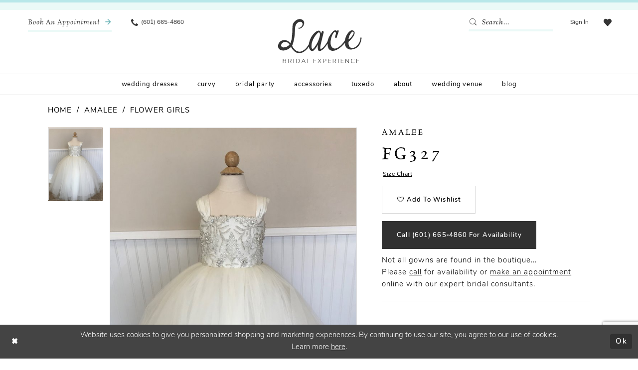

--- FILE ---
content_type: text/html; charset=utf-8
request_url: https://www.lacebridalboutique.com/amalee/flower-girls/fg327
body_size: 16800
content:





<!DOCTYPE html>
<html class="" lang="en-US">
<head>
    
<base href="/">
<meta charset="UTF-8">
<meta name="viewport" content="width=device-width, initial-scale=1, maximum-scale=2, user-scalable=0" />
<meta name="format-detection" content="telephone=yes">

    <link rel="apple-touch-icon" sizes="180x180" href="Themes/LaceBridal/Content/img/favicon/apple-touch-icon.png">
<link rel="icon" type="image/png" sizes="32x32" href="Themes/LaceBridal/Content/img/favicon/favicon-32x32.png">
<link rel="icon" type="image/png" sizes="16x16" href="Themes/LaceBridal/Content/img/favicon/favicon-16x16.png">
<link rel="manifest" href="Themes/LaceBridal/Content/img/favicon/site.webmanifest">
<link rel="mask-icon" href="Themes/LaceBridal/Content/img/favicon/safari-pinned-tab.svg" color="#5bbad5">
<link rel="shortcut icon" href="Themes/LaceBridal/Content/img/favicon/favicon.ico">
<meta name="msapplication-TileColor" content="#ffffff">
<meta name="msapplication-config" content="Themes/LaceBridal/Content/img/favicon/browserconfig.xml">
<meta name="theme-color" content="#ffffff">
    <link rel="preconnect" href="https://use.typekit.net" crossorigin="anonymous">
<link rel="preconnect" href="https://p.typekit.net" crossorigin="anonymous">
<link rel="preload" href="https://use.typekit.net/yjy6ewf.css" as="style">
<link rel="stylesheet" href="https://use.typekit.net/yjy6ewf.css"/>

    
<title>Amalee | Lace Bridal Boutique - FG327 | Lace Bridal Boutique</title>

    <meta property="og:title" content="Amalee | Lace Bridal Boutique - FG327 | Lace Bridal Boutique" />
    <meta property="og:type" content="website" />
    <meta property="og:url" content="https://www.lacebridalboutique.com/amalee/flower-girls/fg327"/>
        <meta name="description" content="Lace Bridal is the hottest bridal dress shop in Brandon, MS. With amazing bridal designs from all the top bridal labels, you&#x27;re sure to find the wedding dress of your dreams at our Brandon, MS bridal boutique. Make an appointment at Lace Bridal in Brandon, MS to find the perfect wedding dress for you! Style FG327" />
        <meta property="og:description" content="Lace Bridal is the hottest bridal dress shop in Brandon, MS. With amazing bridal designs from all the top bridal labels, you&#x27;re sure to find the wedding dress of your dreams at our Brandon, MS bridal boutique. Make an appointment at Lace Bridal in Brandon, MS to find the perfect wedding dress for you! Style FG327" />
        <meta property="og:image" content="https://dy9ihb9itgy3g.cloudfront.net/products/1833/fg327/fg327___.670.jpg" />
        <meta name="twitter:image" content="https://dy9ihb9itgy3g.cloudfront.net/products/1833/fg327/fg327___.670.jpg">
        <meta name="keywords" content="Mississippi Brides, Mississippi bridal boutique, Mississippi wedding dress shop, bridal accessories, bridal party, bridesmaid dresses in Mississippi" />
        <meta name="google-site-verification" content="ZcSJr8GIFBlCjhIy4qWlHrQus7uSyaTKAJjDGUw0g7I" />
        <link rel="canonical" href="https://www.lacebridalboutique.com/amalee/flower-girls/fg327" />


    <link rel="preload" href="/Content/fonts/syvoicomoon/Syvo-Icomoon.woff?y5043x" as="font" type="font/woff" crossorigin>

    <link rel="stylesheet" type="text/css" href="https://www.lacebridalboutique.com/content/theme.min.css?v=20251230115643"/>
    

    



    





<!-- Google tag (gtag.js) -->
<script async src="https://www.googletagmanager.com/gtag/js?id=AW-1007465313"></script>
<script>
  window.dataLayer = window.dataLayer || [];
  function gtag(){dataLayer.push(arguments);}
  gtag('js', new Date());

  gtag('config', 'AW-1007465313');
</script>
</head>
<body class="page-pdp page-common page-white  ">
    <!--[if lt IE 11]>
      <p class="browsehappy">You are using an <strong>outdated</strong> browser. Please <a href="http://browsehappy.com/">upgrade your browser</a> to improve your experience.</p>
    <![endif]-->
    <div class="hidden-vars" data-vars>
    <div class="breakpoint-xl" data-var-name="breakpoint" data-var-type="xl" data-var-value="width"></div>
    <div class="breakpoint-lg" data-var-name="breakpoint" data-var-type="lg" data-var-value="width"></div>
    <div class="breakpoint-md" data-var-name="breakpoint" data-var-type="md" data-var-value="width"></div>
    <div class="breakpoint-sm" data-var-name="breakpoint" data-var-type="sm" data-var-value="width"></div>
    <div class="color-primary" data-var-name="color" data-var-type="primary" data-var-value="color"></div>
    <div class="color-secondary" data-var-name="color" data-var-type="secondary" data-var-value="color"></div>
</div>
    <!-- Loader -->
    <div id="spinner" class="loader">
        <div class="round">
            <div class="section"></div>
        </div>
    </div>
    <div class="app-container app-container-fix">
        
<div class="primary-block iblock-fix" data-property="fixed-header">
    



    <div class="preheader preheader-main" id="preheader">
        <div class="container">
            <div class="row">
                    <div class="preheader-appointment hidden-gt-sm hidden-mobile-sticky">
                       <a href="appointments" aria-label="Book an appointment">
    <i class="icomoon icomoon-calendar hidden visible-mobile-sticky" aria-hidden="true"></i>
    <span class="hidden-mobile-sticky">Book an Appointment</span>
    <i class="icomoon icomoon-long-arrow-right hidden-mobile-sticky" aria-hidden="true"></i>
</a>
                    </div>

                <div class="preheader-blocks">
                    <div class="preheader-block preheader-left preheader-style">
                        <ul role="menu" aria-label="Preheader Menu. Buttons: hamburger, phone, appointment">
                            <li class="hidden-gt-sm" role="menuitem">
                                <span class="navbar-toggle menu-item collapsed"
      data-toggle="collapse"
      data-target="#main-navbar"
      role="button"
      aria-label="Show Main Navigation Menu"
      aria-controls="main-navbar"
      aria-haspopup="true"
      aria-expanded="false">
    <i class="icomoon icomoon-hamburger"
       aria-hidden="true"></i>
</span>
                            </li>

                                <li role="menuitem" class="preheader-appointment-btn hidden-xs hidden-sm">
                                    <a href="appointments" aria-label="Book an appointment">
    <i class="icomoon icomoon-calendar hidden visible-mobile-sticky" aria-hidden="true"></i>
    <span class="hidden-mobile-sticky">Book an Appointment</span>
    <i class="icomoon icomoon-long-arrow-right hidden-mobile-sticky" aria-hidden="true"></i>
</a>
                                </li>

                                <li role="menuitem" class="hidden-mobile-sticky">
                                    <a href="tel:6016654860" 
    rel="nofollow" 
    aria-label="Phone us">
    <i class="icomoon icomoon-phone" aria-hidden="true"></i>
    <span class="hidden-xs hidden-sm">(601) 665-4860</span>
</a>
                                </li>
                        </ul>
                    </div>

                    <a
                       href="/"
                       class="brand-logo"
                       aria-label="Lace Bridal">
                        <img src="logos/main-logo?v=fa6537a5-2a6c-7167-09d1-1770a743aa72"
                             alt="Lace Bridal" />
                    </a>

                    <div class="preheader-block preheader-right preheader-style">
                    <div class="search-holder">
                        
<div name="search-form"
     role="search"
     aria-label="Search form"
     class="search-form iblock-fix collapsed">
    <div class="search-group ui-widget">
        <div class="search-btn search-btn-left">
            <button type="submit"
                    data-trigger="search"
                    aria-label="Submit Search">
                <i class="icomoon icomoon-search"
                   aria-hidden="true"></i>
            </button>
        </div>
        <div class="search-btn search-btn-right">
            <button type="button"
                    class="close-search-form"
                    aria-label="Close Search">
                <i class="icomoon icomoon-close-x"
                   aria-hidden="true"></i>
            </button>
        </div>
        <input type="search"
               name="query"
               class="ui-autocomplete-input"
               placeholder="Search..."
               aria-label="Enter Search Text"
               data-property="search"
               autocomplete="off">
    </div>
</div>
                    </div>
                        <ul role="menu" aria-label="Preheader Menu. Buttons: search, wishlist, account, appointment">
                                <li role="menuitem" class="preheader-appointment-btn hidden visible-mobile-sticky">
                                    <a href="appointments" aria-label="Book an appointment">
    <i class="icomoon icomoon-calendar hidden visible-mobile-sticky" aria-hidden="true"></i>
    <span class="hidden-mobile-sticky">Book an Appointment</span>
    <i class="icomoon icomoon-long-arrow-right hidden-mobile-sticky" aria-hidden="true"></i>
</a>
                                </li>

                                <li role="menuitem" class="hidden visible-mobile-sticky">
                                    <a href="tel:6016654860" 
    rel="nofollow" 
    aria-label="Phone us">
    <i class="icomoon icomoon-phone" aria-hidden="true"></i>
    <span class="hidden-xs hidden-sm">(601) 665-4860</span>
</a>
                                </li>

                            <li role="menuitem" class="hidden-gt-sm">
                                <a class="show-search" 
   href="search" 
   aria-haspopup="true" 
   aria-expanded="false" 
   aria-label="Show search">
    <i class="icomoon icomoon-search"
    aria-hidden="true"></i>
</a>
                            </li>
                            <li role="menuitem" class="hidden-xs hidden-sm">
                                <a href="/account/information"
   class="dropdown-toggle menu-item"
   data-toggle="dropdown"
   role="button"
   aria-label="Open Account Dialog"
   aria-haspopup="true"
   aria-expanded="false">
    <span>Sign In</span>
</a>
<div class="dropdown-menu clickable cart-popup"
     role="dialog"
     aria-label="Account Dialog">
    <span class="fl-right close-dropdown"
          data-trigger="cart"
          role="button"
          aria-label="Toggle Account Dialog"
          aria-haspopup="true"
          aria-expanded="false">
    </span>
    <div class="account-dropdown">
        <ul>
                <li>
                    <a href="/login">Sign In</a>
                </li>
                <li>
                    <a href="/register">Sign Up</a>
                </li>
                <li>
                    <a href="/wishlist">Wishlist</a>
                </li>
        </ul>
    </div>
</div>
                            </li>
                            <li role="menuitem">
                                <a href="/wishlist"
   aria-label="Visit Wishlist Page">
    <i class="icomoon icomoon-heart"
       aria-hidden="true"></i>
</a>
                            </li>
                        </ul>
                    </div>
                </div>
            </div>
        </div>
    </div>

    <header class="header iblock-fix" id="header">
        <div class="container">
            <div class="row">
                <div class="header-blocks clearfix">
                    

<div id="main-navbar" class="navbar-collapse main-navbar main-navbar-extended collapse">
    <div class="main-navbar-extended-contents">
        
<div class="main-navbar-extended-header hidden-gt-sm">
    <div class="main-navbar-extended-header-search">
        
<div name="search-form"
     role="search"
     aria-label="Search form"
     class="search-form iblock-fix collapsed">
    <div class="search-group ui-widget">
        <div class="search-btn search-btn-left">
            <button type="submit"
                    data-trigger="search"
                    aria-label="Submit Search">
                <i class="icomoon icomoon-search"
                   aria-hidden="true"></i>
            </button>
        </div>
        <div class="search-btn search-btn-right">
            <button type="button"
                    class="close-search-form"
                    aria-label="Close Search">
                <i class="icomoon icomoon-close-x"
                   aria-hidden="true"></i>
            </button>
        </div>
        <input type="search"
               name="query"
               class="ui-autocomplete-input"
               placeholder="Search..."
               aria-label="Enter Search Text"
               value=""
               data-property="search"
               autocomplete="off">
    </div>
</div>
    </div>
</div>
        
<div class="main-navbar-extended-body">
    




<nav class="common-navbar" role="navigation" id="common-navbar" aria-label="Main Navigation">
    <span
          class="close-navbar close-btn "
          data-toggle="collapse"
          data-target="#main-navbar"
          role="button"
          tabindex="0"
          aria-controls="main-navbar"
          aria-haspopup="true"
          aria-expanded="false"
          aria-label="Close Navbar">
    </span>

            <ul role="menubar" aria-label="Main Navigation Menu">
                    <li role="none" data-menu-item>
                        <a class="navbar-item" role="menuitem" tabindex="0" aria-haspopup="false" aria-expanded="false" href="/collections/bridal" rel="" target="">
                            <span>Wedding Dresses</span>
                            <i class="sign" aria-hidden="true"></i>
                        </a>
                    </li>
                    <li role="none" data-menu-item>
                        <a class="navbar-item" role="menuitem" tabindex="-1" aria-haspopup="false" aria-expanded="false" href="/collections/plus" rel="" target="">
                            <span>Curvy</span>
                            <i class="sign" aria-hidden="true"></i>
                        </a>
                    </li>
                    <li role="none" data-menu-item>
                            <input type="checkbox" autocomplete="off" 
                                   data-trigger="menu-opener"
                                   tabindex="-1"
                                   aria-label="Toggle Bridal Party Sub Menu"/>
                        <span class="navbar-item" role="menuitem" tabindex="-1" aria-haspopup="true" aria-expanded="false">
                            <span>Bridal Party</span>
                            <i class="sign" aria-hidden="true"></i>
                        </span>
                            <ul role="menu"
                                aria-label="Bridal Party Sub Menu"
                                class="common-sub-menu">
                                
        <li role="none"
            data-menu-item="empty">
                <input type="checkbox"
                       autocomplete="off"
                       data-trigger="menu-opener"
                       tabindex="-1"
                       aria-label="Toggle Sub Menu"/>
                <ul role="menu"
                    aria-label=" Sub Menu">
                    
        <li role="none"
            data-menu-item="">
                <a class="navbar-item" role="menuitem" tabindex="0" aria-haspopup="false" aria-expanded="false" href="/collections/motherofthebride" rel="" target="">
                    <span>Mother</span>
                    <i class="sign" aria-hidden="true"></i>
                </a>
        </li>        
        <li role="none"
            data-menu-item="">
                <a class="navbar-item" role="menuitem" tabindex="-1" aria-haspopup="false" aria-expanded="false" href="/collections/bridesmaids" rel="" target="">
                    <span>Bridesmaids</span>
                    <i class="sign" aria-hidden="true"></i>
                </a>
        </li>        
        <li role="none"
            data-menu-item="">
                <a class="navbar-item" role="menuitem" tabindex="-1" aria-haspopup="false" aria-expanded="false" href="/collections/flowergirl" rel="" target="">
                    <span>Flower Girls</span>
                    <i class="sign" aria-hidden="true"></i>
                </a>
        </li>        

                </ul>
        </li>        

                            </ul>                                
                    </li>
                    <li role="none" data-menu-item>
                            <input type="checkbox" autocomplete="off" 
                                   data-trigger="menu-opener"
                                   tabindex="-1"
                                   aria-label="Toggle Accessories Sub Menu"/>
                        <span class="navbar-item" role="menuitem" tabindex="-1" aria-haspopup="true" aria-expanded="false">
                            <span>Accessories</span>
                            <i class="sign" aria-hidden="true"></i>
                        </span>
                            <ul role="menu"
                                aria-label="Accessories Sub Menu"
                                class="common-sub-menu">
                                
        <li role="none"
            data-menu-item="empty">
                <input type="checkbox"
                       autocomplete="off"
                       data-trigger="menu-opener"
                       tabindex="-1"
                       aria-label="Toggle Sub Menu"/>
                <ul role="menu"
                    aria-label=" Sub Menu">
                    
        <li role="none"
            data-menu-item="">
                <a class="navbar-item" role="menuitem" tabindex="0" aria-haspopup="false" aria-expanded="false" href="veils" rel="" target="">
                    <span>Veils</span>
                    <i class="sign" aria-hidden="true"></i>
                </a>
        </li>        
        <li role="none"
            data-menu-item="">
                <a class="navbar-item" role="menuitem" tabindex="-1" aria-haspopup="false" aria-expanded="false" href="shoes" rel="" target="">
                    <span>Shoes</span>
                    <i class="sign" aria-hidden="true"></i>
                </a>
        </li>        
        <li role="none"
            data-menu-item="">
                <a class="navbar-item" role="menuitem" tabindex="-1" aria-haspopup="false" aria-expanded="false" href="jewelry" rel="" target="">
                    <span>jewelry</span>
                    <i class="sign" aria-hidden="true"></i>
                </a>
        </li>        

                </ul>
        </li>        

                            </ul>                                
                    </li>
                    <li role="none" data-menu-item>
                        <a class="navbar-item" role="menuitem" tabindex="-1" aria-haspopup="false" aria-expanded="false" href="tuxedo" rel="" target="">
                            <span>Tuxedo</span>
                            <i class="sign" aria-hidden="true"></i>
                        </a>
                    </li>
                    <li role="none" data-menu-item>
                            <input type="checkbox" autocomplete="off" 
                                   data-trigger="menu-opener"
                                   tabindex="-1"
                                   aria-label="Toggle About Sub Menu"/>
                        <span class="navbar-item" role="menuitem" tabindex="-1" aria-haspopup="true" aria-expanded="false">
                            <span>About</span>
                            <i class="sign" aria-hidden="true"></i>
                        </span>
                            <ul role="menu"
                                aria-label="About Sub Menu"
                                class="common-sub-menu">
                                
        <li role="none"
            data-menu-item="empty">
                <input type="checkbox"
                       autocomplete="off"
                       data-trigger="menu-opener"
                       tabindex="-1"
                       aria-label="Toggle Sub Menu"/>
                <ul role="menu"
                    aria-label=" Sub Menu">
                    
        <li role="none"
            data-menu-item="">
                <a class="navbar-item" role="menuitem" tabindex="0" aria-haspopup="false" aria-expanded="false" href="about" rel="" target="">
                    <span>About</span>
                    <i class="sign" aria-hidden="true"></i>
                </a>
        </li>        
        <li role="none"
            data-menu-item="">
                <a class="navbar-item" role="menuitem" tabindex="-1" aria-haspopup="false" aria-expanded="false" href="testimonials" rel="" target="">
                    <span>Testimonials</span>
                    <i class="sign" aria-hidden="true"></i>
                </a>
        </li>        
        <li role="none"
            data-menu-item="">
                <a class="navbar-item" role="menuitem" tabindex="-1" aria-haspopup="false" aria-expanded="false" href="https://www.lacebridalboutique.com/our-brides" rel="" target="">
                    <span>Our Brides</span>
                    <i class="sign" aria-hidden="true"></i>
                </a>
        </li>        
        <li role="none"
            data-menu-item="">
                <a class="navbar-item" role="menuitem" tabindex="-1" aria-haspopup="false" aria-expanded="false" href="events" rel="" target="">
                    <span>Events</span>
                    <i class="sign" aria-hidden="true"></i>
                </a>
        </li>        

                </ul>
        </li>        

                            </ul>                                
                    </li>
                    <li role="none" data-menu-item>
                        <a class="navbar-item" role="menuitem" tabindex="-1" aria-haspopup="false" aria-expanded="false" href="wedding-venue" rel="" target="">
                            <span>Wedding Venue</span>
                            <i class="sign" aria-hidden="true"></i>
                        </a>
                    </li>
                    <li role="none" data-menu-item>
                        <a class="navbar-item" role="menuitem" tabindex="-1" aria-haspopup="false" aria-expanded="false" href="blog" rel="" target="">
                            <span>blog</span>
                            <i class="sign" aria-hidden="true"></i>
                        </a>
                    </li>
            </ul>
</nav>



</div>
        
<div class="main-navbar-extended-footer hidden-gt-sm">
    <div class="main-navbar-extended-footer-icons">
        <ul>
                    <li>
                        <a href="/wishlist">
                            <i class="icon-syvo icon-heart-o" aria-hidden="true"></i>
                            <span>Wishlist</span>
                        </a>
                    </li>
                <li>
                    <a href="/login">
                        <i class="icon-syvo icon-user-o" aria-hidden="true"></i>
                        <span>Sign In</span>
                    </a>
                </li>
                <li>
                    <a href="/register">
                        <i class="icon-syvo icon-user-o" aria-hidden="true"><span>+</span></i>
                        <span>Sign Up</span>
                    </a>
                </li>
        </ul>
    </div>
</div>
    </div>
    
<div class="main-navbar-extended-overlay" data-toggle="collapse" data-target="#main-navbar" aria-haspopup="false" aria-expanded="false" aria-hidden="true"></div>
</div>
                </div>
            </div>
        </div>
    </header>
</div>



        <div class="main-content" id="main">
            



<div class="details-cmp common-cmp bootstrap-iso iblock-fix">

    

<section class="section-breadcrumbs">
    <div class="container">
        <div class="row">
            <div class="common-breadcrumbs">
                <ul>
                        <li>
                                <a class=""
                                   href="/">Home</a>

                        </li>
                        <li>
                                <a class=""
                                   href="/amalee">Amalee</a>

                        </li>
                        <li>
                                <a class=""
                                   href="/amalee/flower-girls">Flower girls </a>

                        </li>
                </ul>
            </div>
        </div>

    </div>
</section>

    <section class="section-product" data-product-id="5508">
        <div class="container">
            <div class="row">
                <div class="product-bio">
                    <div class="product-detailed clearfix iblock-fix">
                        <div class="product-info product-visual">

                            




<div class="product-media">
    

    <div class="product-views clearfix" data-property="parent">
        <span role="heading" aria-level="2" class="sr-only">Products Views Carousel</span>
        <a href="#products-views-skip" title="Skip to end" class="sr-only sr-only-focusable" 
           data-trigger="scroll-to" data-target="#products-views-skip">Skip to end</a>
        

<div class="product-view previews">
        <div class="list" data-list="previews" aria-label="Amalee FG327 thumbnail list">

                    <div class="list-item">
                        <div class="preview has-background"
                             style="background-image: url('https://dy9ihb9itgy3g.cloudfront.net/products/1833/fg327/fg327___.340.jpg')"
                             data-trigger="color-filter-all"
                             data-value-id="">
                            <img src="https://dy9ihb9itgy3g.cloudfront.net/products/1833/fg327/fg327___.340.jpg" alt="Amalee FG327 #0 default frontface backface vertical thumbnail"/>
                        </div>
                    </div>
        </div>
</div>
        

<div class="product-view overviews common-videolist">

        <div class="list" data-list="overviews" data-slick>
                    <div class="list-item slick-current">
                        <div class="overview"
                             data-lazy-background
                             data-value-id=""
                             data-related-image="false">
                            <a href="https://dy9ihb9itgy3g.cloudfront.net/products/1833/fg327/fg327___.2000.jpg"
                               class="MagicZoom overview-media" data-options="lazyZoom: true; textClickZoomHint: Click to zoom"
                               aria-label="Full size Amalee FG327 #0 default frontface backface vertical picture">
                                <img data-lazy="https://dy9ihb9itgy3g.cloudfront.net/products/1833/fg327/fg327___.740.jpg" 
                                     alt="Amalee FG327 #0 default frontface backface vertical picture"/>
                            </a>
                        </div>
                    </div>
        </div>
    
    <div class="controls">
        <div class="list">
            <div class="list-item">
            </div>
        </div>
    </div>

    

</div>
        <div id="products-views-skip" class="sr-only" tabindex="-1">Products Views Carousel End</div>
    </div>

</div>

<div class="visual-dots dots-placeholder"></div>

<div class="social-networks social-share social-share-single">
    <ul>
        <li>
            <span class="share-title">
                Share:
            </span>
        </li>
                    <li style="display: none;">
                        <a href="https://www.pinterest.com/lacebridal/"
                           data-property="pinterest-share"
                           data-placement="Social group"
                           target="_blank" title="Pinterest" aria-label="Share using Pinterest">
                            <i class="fa fa-pinterest-p" aria-hidden="true"></i>
                        </a>
                    </li>
        
    </ul>
</div>




                        </div>
                        <div class="product-info product-sheet" data-property="product-details">

                            


<div class="product-heading">
    <div class="option name">
        
    <h1 role="heading" aria-level="1">
        Amalee
    </h1>

    <h3 role="heading" aria-level="2">
        FG327
    </h3>


    </div>
    

</div>




    <div class="product-dynamic">
        
            <div class="option option-size">

    <div class="option-header">

<div class="size-addon product-options-addon">
    <a href="javascript:void(0);"
       class="btn btn-chart option-display"
       data-trigger="open-sizechart"
       role="button"
       aria-label="Size Chart"
       aria-haspopup="true"
       aria-expanded="false">
        Size Chart
    </a>
</div>    </div>
            </div>
        
    </div>



<div class="product-actions" aria-live="polite" aria-label="Product buttons. Cart and Wishlist buttons state depends on color/size combination chosen">
    <div class="option buttons-block">


    <div class="relative-container">
        <div class="cart-hint" data-property="cart-tooltip">
    <a href="#" class="cart-hint-close" data-trigger="cart-tooltip-close" aria-label="Close ship date tooltip"><span aria-hidden="true">&#10006;</span></a>
    <div class="cart-hint-header">
        <span class="h5" data-change="cart-tooltip-header">Ship date:</span>
    </div>
    <div class="cart-hint-body">
        <p data-change="cart-tooltip-text"></p>
    </div>
    <div class="cart-hint-arrow"></div>
</div>
        <a href="javascript:void(0);" class="btn btn-success-invert btn__add-wishlist" data-property="add-wishlist" data-value="true">
            <i class="fa fa-heart-o btn__add-wishlist__icon" aria-hidden="true"></i>
            <span class="btn__add-wishlist__title">Add to Wishlist</span>
            <i class="fa fa-check btn__add-wishlist__icon--active" aria-hidden="true"></i>
            <span class="btn__add-wishlist__title--active">Added To Wishlist</span>
        </a>
    </div>
    <a href="tel:6016654860" data-property="cart-call" data-value="true"
       class="btn btn-success text-uppercase hide">
        Call (601)&nbsp;665&#8209;4860 for Availability
    </a>
    

    </div>
</div>






    <div class="product-attributes">
        <div class="option description">
            



        </div>
    </div>
    <div>
        <div class="option description">
            
    <div style="position: relative">
        <div class="pdp-disclaimer-description"
             ><p class="p1"><span class="s1">Not all gowns are found in the boutique... Please&nbsp;<a href="tel:6016654860" target="_self"><span class="s2">call</span></a>&nbsp;for availability or&nbsp;<span class="s2"><a href="appointments" target="_self">make an appointment</a> online</span>&nbsp;with our expert bridal consultants.</span></p></div>

    </div>
        <hr />

        </div>
    </div>




                        </div>
                    </div>

                    


                </div>
            </div>
        </div>
    </section>


    


    <section class="section-header">
        <div class="container">
            <div class="row">
                <div class="header">
                    <h2>Related Products</h2>
                </div>
            </div>
        </div>
    </section>
    <section class="section-recommended section-related" aria-label="Related Products">
        <span role="heading" aria-level="2" class="sr-only">Related Products Carousel</span>
        <a href="#related-products-skip" title="Skip to end" class="sr-only sr-only-focusable"
           data-trigger="scroll-to" data-target="#related-products-skip">Skip to end</a>
        <div class="container">
            <div class="row">
                <div class="recommended-products related-products" data-property="related-products">
                        
    <div class="product-list  prices-hidden" aria-label="Product List" data-property="product-list">
        <div class="list" data-list="products">

                    <div class="list-item" data-layout-width>
                        
<div class="product " data-property="parent" data-product-id="5446">

    <div class="product-content product-content-visual clearfix">
       


    <a href="/amalee/flower-girls/fg378" class="product-images" data-link="product-images" 
       role="presentation" 
       tabindex="-1" 
       aria-label="Visit Amalee FG378 Page">
        <div class="list" data-list="product-images" role="list">
            <div class="list-item" role="listitem">
                


<div class="product-image product-image-default has-background" data-img="default" data-lazy-load="bg" data-src="https://dy9ihb9itgy3g.cloudfront.net/products/9803/fg378/fg378__.740.webp" style="background-image: url(&#x27;Themes/Common/Content/img/no-image.png&#x27;)" data-related-image="false"><img alt="Amalee FG378 Default Thumbnail Image" height="1151" src="Themes/Common/Content/img/no-image.png" width="740" /></div>


            </div>
        </div>
    </a>

        
        

    </div>
    
    <div class="product-content product-content-brief clearfix">

        
        <div class="product-brief">

            <a href="/amalee/flower-girls/fg378" data-link="product-title" class="product-brief-content product-brief-content-title">
                <div class="product-title">
    <div class="title title-small" title="Amalee FG378">
        <h4 role="presentation" aria-level="4">
            <span data-layout-font>Amalee</span>
        </h4>
        <h5 role="presentation" aria-level="5">
            <span data-layout-font>FG378</span>
        </h5>
</div>
</div>
            </a>

            


        </div>
    </div>
</div>
                    </div>
                    <div class="list-item" data-layout-width>
                        
<div class="product " data-property="parent" data-product-id="5445">

    <div class="product-content product-content-visual clearfix">
       


    <a href="/amalee/flower-girls/fg373" class="product-images" data-link="product-images" 
       role="presentation" 
       tabindex="-1" 
       aria-label="Visit Amalee FG373 Page">
        <div class="list" data-list="product-images" role="list">
            <div class="list-item" role="listitem">
                


<div class="product-image product-image-default has-background" data-img="default" data-lazy-load="bg" data-src="https://dy9ihb9itgy3g.cloudfront.net/products/9803/fg373/fg373__4.740.webp" style="background-image: url(&#x27;Themes/Common/Content/img/no-image.png&#x27;)" data-related-image="false"><img alt="Amalee FG373 Default Thumbnail Image" height="1151" src="Themes/Common/Content/img/no-image.png" width="740" /></div>


            </div>
        </div>
    </a>

        
        

    </div>
    
    <div class="product-content product-content-brief clearfix">

        
        <div class="product-brief">

            <a href="/amalee/flower-girls/fg373" data-link="product-title" class="product-brief-content product-brief-content-title">
                <div class="product-title">
    <div class="title title-small" title="Amalee FG373">
        <h4 role="presentation" aria-level="4">
            <span data-layout-font>Amalee</span>
        </h4>
        <h5 role="presentation" aria-level="5">
            <span data-layout-font>FG373</span>
        </h5>
</div>
</div>
            </a>

            


        </div>
    </div>
</div>
                    </div>
                    <div class="list-item" data-layout-width>
                        
<div class="product " data-property="parent" data-product-id="5443">

    <div class="product-content product-content-visual clearfix">
       


    <a href="/amalee/flower-girls/fg348" class="product-images" data-link="product-images" 
       role="presentation" 
       tabindex="-1" 
       aria-label="Visit Amalee FG348 Page">
        <div class="list" data-list="product-images" role="list">
            <div class="list-item" role="listitem">
                


<div class="product-image product-image-default has-background" data-img="default" data-lazy-load="bg" data-src="https://dy9ihb9itgy3g.cloudfront.net/products/9803/fg348/fg348__.740.webp" style="background-image: url(&#x27;Themes/Common/Content/img/no-image.png&#x27;)" data-related-image="false"><img alt="Amalee FG348 Default Thumbnail Image" height="1151" src="Themes/Common/Content/img/no-image.png" width="740" /></div>


            </div>
        </div>
    </a>

        
        

    </div>
    
    <div class="product-content product-content-brief clearfix">

        
        <div class="product-brief">

            <a href="/amalee/flower-girls/fg348" data-link="product-title" class="product-brief-content product-brief-content-title">
                <div class="product-title">
    <div class="title title-small" title="Amalee FG348">
        <h4 role="presentation" aria-level="4">
            <span data-layout-font>Amalee</span>
        </h4>
        <h5 role="presentation" aria-level="5">
            <span data-layout-font>FG348</span>
        </h5>
</div>
</div>
            </a>

            


        </div>
    </div>
</div>
                    </div>
                    <div class="list-item" data-layout-width>
                        
<div class="product " data-property="parent" data-product-id="5442">

    <div class="product-content product-content-visual clearfix">
       


    <a href="/amalee/flower-girls/fg307" class="product-images" data-link="product-images" 
       role="presentation" 
       tabindex="-1" 
       aria-label="Visit Amalee FG307 Page">
        <div class="list" data-list="product-images" role="list">
            <div class="list-item" role="listitem">
                


<div class="product-image product-image-default has-background" data-img="default" data-lazy-load="bg" data-src="https://dy9ihb9itgy3g.cloudfront.net/products/9803/fg307/fg307.740.webp" style="background-image: url(&#x27;Themes/Common/Content/img/no-image.png&#x27;)" data-related-image="false"><img alt="Amalee FG307 Default Thumbnail Image" height="1151" src="Themes/Common/Content/img/no-image.png" width="740" /></div>


            </div>
        </div>
    </a>

        
        

    </div>
    
    <div class="product-content product-content-brief clearfix">

        
        <div class="product-brief">

            <a href="/amalee/flower-girls/fg307" data-link="product-title" class="product-brief-content product-brief-content-title">
                <div class="product-title">
    <div class="title title-small" title="Amalee FG307">
        <h4 role="presentation" aria-level="4">
            <span data-layout-font>Amalee</span>
        </h4>
        <h5 role="presentation" aria-level="5">
            <span data-layout-font>FG307</span>
        </h5>
</div>
</div>
            </a>

            


        </div>
    </div>
</div>
                    </div>
                    <div class="list-item" data-layout-width>
                        
<div class="product " data-property="parent" data-product-id="5441">

    <div class="product-content product-content-visual clearfix">
       


    <a href="/amalee/flower-girls/fg304" class="product-images" data-link="product-images" 
       role="presentation" 
       tabindex="-1" 
       aria-label="Visit Amalee FG304 Page">
        <div class="list" data-list="product-images" role="list">
            <div class="list-item" role="listitem">
                


<div class="product-image product-image-default has-background" data-img="default" data-lazy-load="bg" data-src="https://dy9ihb9itgy3g.cloudfront.net/products/9803/fg304/fg304.740.webp" style="background-image: url(&#x27;Themes/Common/Content/img/no-image.png&#x27;)" data-related-image="false"><img alt="Amalee FG304 Default Thumbnail Image" height="1151" src="Themes/Common/Content/img/no-image.png" width="740" /></div>


            </div>
        </div>
    </a>

        
        

    </div>
    
    <div class="product-content product-content-brief clearfix">

        
        <div class="product-brief">

            <a href="/amalee/flower-girls/fg304" data-link="product-title" class="product-brief-content product-brief-content-title">
                <div class="product-title">
    <div class="title title-small" title="Amalee FG304">
        <h4 role="presentation" aria-level="4">
            <span data-layout-font>Amalee</span>
        </h4>
        <h5 role="presentation" aria-level="5">
            <span data-layout-font>FG304</span>
        </h5>
</div>
</div>
            </a>

            


        </div>
    </div>
</div>
                    </div>
                    <div class="list-item" data-layout-width>
                        
<div class="product " data-property="parent" data-product-id="5436">

    <div class="product-content product-content-visual clearfix">
       


    <a href="/amalee/flower-girls/fg148" class="product-images" data-link="product-images" 
       role="presentation" 
       tabindex="-1" 
       aria-label="Visit Amalee FG148 Page">
        <div class="list" data-list="product-images" role="list">
            <div class="list-item" role="listitem">
                


<div class="product-image product-image-default has-background" data-img="default" data-lazy-load="bg" data-src="https://dy9ihb9itgy3g.cloudfront.net/products/9803/fg148/fg148.740.webp" style="background-image: url(&#x27;Themes/Common/Content/img/no-image.png&#x27;)" data-related-image="false"><img alt="Amalee FG148 Default Thumbnail Image" height="1151" src="Themes/Common/Content/img/no-image.png" width="740" /></div>


            </div>
        </div>
    </a>

        
        

    </div>
    
    <div class="product-content product-content-brief clearfix">

        
        <div class="product-brief">

            <a href="/amalee/flower-girls/fg148" data-link="product-title" class="product-brief-content product-brief-content-title">
                <div class="product-title">
    <div class="title title-small" title="Amalee FG148">
        <h4 role="presentation" aria-level="4">
            <span data-layout-font>Amalee</span>
        </h4>
        <h5 role="presentation" aria-level="5">
            <span data-layout-font>FG148</span>
        </h5>
</div>
</div>
            </a>

            


        </div>
    </div>
</div>
                    </div>
                    <div class="list-item" data-layout-width>
                        
<div class="product " data-property="parent" data-product-id="5435">

    <div class="product-content product-content-visual clearfix">
       


    <a href="/amalee/flower-girls/fg102b" class="product-images" data-link="product-images" 
       role="presentation" 
       tabindex="-1" 
       aria-label="Visit Amalee FG102B Page">
        <div class="list" data-list="product-images" role="list">
            <div class="list-item" role="listitem">
                


<div class="product-image product-image-default has-background" data-img="default" data-lazy-load="bg" data-src="https://dy9ihb9itgy3g.cloudfront.net/products/9803/fg102b/fg102b__.740.webp" style="background-image: url(&#x27;Themes/Common/Content/img/no-image.png&#x27;)" data-related-image="false"><img alt="Amalee FG102B Default Thumbnail Image" height="1151" src="Themes/Common/Content/img/no-image.png" width="740" /></div>


            </div>
        </div>
    </a>

        
        

    </div>
    
    <div class="product-content product-content-brief clearfix">

        
        <div class="product-brief">

            <a href="/amalee/flower-girls/fg102b" data-link="product-title" class="product-brief-content product-brief-content-title">
                <div class="product-title">
    <div class="title title-small" title="Amalee FG102B">
        <h4 role="presentation" aria-level="4">
            <span data-layout-font>Amalee</span>
        </h4>
        <h5 role="presentation" aria-level="5">
            <span data-layout-font>FG102B</span>
        </h5>
</div>
</div>
            </a>

            


        </div>
    </div>
</div>
                    </div>
                    <div class="list-item" data-layout-width>
                        
<div class="product " data-property="parent" data-product-id="5502">

    <div class="product-content product-content-visual clearfix">
       


    <a href="/amalee/flower-girls/fg179" class="product-images" data-link="product-images" 
       role="presentation" 
       tabindex="-1" 
       aria-label="Visit Amalee FG179 Page">
        <div class="list" data-list="product-images" role="list">
            <div class="list-item" role="listitem">
                


<div class="product-image product-image-default has-background" data-img="default" data-lazy-load="bg" data-src="https://dy9ihb9itgy3g.cloudfront.net/products/1833/fg179/fg179___.740.jpg" style="background-image: url(&#x27;Themes/Common/Content/img/no-image.png&#x27;)" data-related-image="false"><img alt="Amalee FG179 Default Thumbnail Image" height="1151" src="Themes/Common/Content/img/no-image.png" width="740" /></div>


            </div>
        </div>
    </a>

        
        

    </div>
    
    <div class="product-content product-content-brief clearfix">

        
        <div class="product-brief">

            <a href="/amalee/flower-girls/fg179" data-link="product-title" class="product-brief-content product-brief-content-title">
                <div class="product-title">
    <div class="title title-small" title="Amalee FG179">
        <h4 role="presentation" aria-level="4">
            <span data-layout-font>Amalee</span>
        </h4>
        <h5 role="presentation" aria-level="5">
            <span data-layout-font>FG179</span>
        </h5>
</div>
</div>
            </a>

            


        </div>
    </div>
</div>
                    </div>
                    <div class="list-item" data-layout-width>
                        
<div class="product " data-property="parent" data-product-id="5493">

    <div class="product-content product-content-visual clearfix">
       


    <a href="/amalee/flower-girls/fg157" class="product-images" data-link="product-images" 
       role="presentation" 
       tabindex="-1" 
       aria-label="Visit Amalee FG157 Page">
        <div class="list" data-list="product-images" role="list">
            <div class="list-item" role="listitem">
                


<div class="product-image product-image-default has-background" data-img="default" data-lazy-load="bg" data-src="https://dy9ihb9itgy3g.cloudfront.net/products/1833/fg157/fg157___.740.jpg" style="background-image: url(&#x27;Themes/Common/Content/img/no-image.png&#x27;)" data-related-image="false"><img alt="Amalee FG157 Default Thumbnail Image" height="1151" src="Themes/Common/Content/img/no-image.png" width="740" /></div>


            </div>
        </div>
    </a>

        
        

    </div>
    
    <div class="product-content product-content-brief clearfix">

        
        <div class="product-brief">

            <a href="/amalee/flower-girls/fg157" data-link="product-title" class="product-brief-content product-brief-content-title">
                <div class="product-title">
    <div class="title title-small" title="Amalee FG157">
        <h4 role="presentation" aria-level="4">
            <span data-layout-font>Amalee</span>
        </h4>
        <h5 role="presentation" aria-level="5">
            <span data-layout-font>FG157</span>
        </h5>
</div>
</div>
            </a>

            


        </div>
    </div>
</div>
                    </div>
                    <div class="list-item" data-layout-width>
                        
<div class="product " data-property="parent" data-product-id="5484">

    <div class="product-content product-content-visual clearfix">
       


    <a href="/amalee/flower-girls/fg143b" class="product-images" data-link="product-images" 
       role="presentation" 
       tabindex="-1" 
       aria-label="Visit Amalee FG143B Page">
        <div class="list" data-list="product-images" role="list">
            <div class="list-item" role="listitem">
                


<div class="product-image product-image-default has-background" data-img="default" data-lazy-load="bg" data-src="https://dy9ihb9itgy3g.cloudfront.net/products/1833/fg143b/fg143b___.740.jpg" style="background-image: url(&#x27;Themes/Common/Content/img/no-image.png&#x27;)" data-related-image="false"><img alt="Amalee FG143B Default Thumbnail Image" height="1151" src="Themes/Common/Content/img/no-image.png" width="740" /></div>


            </div>
        </div>
    </a>

        
        

    </div>
    
    <div class="product-content product-content-brief clearfix">

        
        <div class="product-brief">

            <a href="/amalee/flower-girls/fg143b" data-link="product-title" class="product-brief-content product-brief-content-title">
                <div class="product-title">
    <div class="title title-small" title="Amalee FG143B">
        <h4 role="presentation" aria-level="4">
            <span data-layout-font>Amalee</span>
        </h4>
        <h5 role="presentation" aria-level="5">
            <span data-layout-font>FG143B</span>
        </h5>
</div>
</div>
            </a>

            


        </div>
    </div>
</div>
                    </div>
                    <div class="list-item" data-layout-width>
                        
<div class="product " data-property="parent" data-product-id="5475">

    <div class="product-content product-content-visual clearfix">
       


    <a href="/amalee/flower-girls/fg127" class="product-images" data-link="product-images" 
       role="presentation" 
       tabindex="-1" 
       aria-label="Visit Amalee FG127 Page">
        <div class="list" data-list="product-images" role="list">
            <div class="list-item" role="listitem">
                


<div class="product-image product-image-default has-background" data-img="default" data-lazy-load="bg" data-src="https://dy9ihb9itgy3g.cloudfront.net/products/1833/fg127/fg127___.740.jpg" style="background-image: url(&#x27;Themes/Common/Content/img/no-image.png&#x27;)" data-related-image="false"><img alt="Amalee FG127 Default Thumbnail Image" height="1151" src="Themes/Common/Content/img/no-image.png" width="740" /></div>


            </div>
        </div>
    </a>

        
        

    </div>
    
    <div class="product-content product-content-brief clearfix">

        
        <div class="product-brief">

            <a href="/amalee/flower-girls/fg127" data-link="product-title" class="product-brief-content product-brief-content-title">
                <div class="product-title">
    <div class="title title-small" title="Amalee FG127">
        <h4 role="presentation" aria-level="4">
            <span data-layout-font>Amalee</span>
        </h4>
        <h5 role="presentation" aria-level="5">
            <span data-layout-font>FG127</span>
        </h5>
</div>
</div>
            </a>

            


        </div>
    </div>
</div>
                    </div>
        </div>
    </div>

                </div>
            </div>
        </div>
        <div id="related-products-skip" class="sr-only" tabindex="-1">Related Products Carousel End</div>
    </section>




    


</div>



        </div>
        

<div class="ending-block iblock-fix">
    <footer class="footer" id="footer">
        <div class="container">
            <div class="row">
                <div class="footer-groups">
                    <div class="list">
                            <div class="list-item">
                                <div class="footer-group">
                                    <div class="footer-style">
                                        <span class="h5">Information</span>
<p>
  <a href="https://goo.gl/maps/ZvGWz73kHjifgCCJ9" target="_blank">
    109 Grants Ferry Road <br/>
    Brandon, MS 39047
  </a>

  <a href="tel:6016654860" rel="nofollow">
    (601) 665-4860
  </a>
</p>
<p>
  <a href="appointments">
    Book an Appointment
  </a>
</p>
                                    </div>
                                </div>
                            </div>
                            <div class="list-item">
                                <div class="footer-group">
                                    <div class="footer-style">
                                        <span class="h5">Store hours</span>
<ul>
  <li>
    <span>
      Tues-Fri: 10am -5pm
    </span>
  </li>
  <li>
    <span>
      Sat: 10am - 6pm
    </span>
  </li>
  <li>
    <span>
      Sun-Mon: By Appointment Only
    </span>
  </li>
</ul>
                                    </div>
                                </div>
                            </div>

                            <div class="list-item">
                                <div class="footer-group">
                                    <div class="footer-style">
                                        <span class="h5">Store Info</span>

<ul>
  <li>
    <a href="about">
      About us
    </a>
  </li>
  <li>
    <a href="blog">
      Blog
    </a>
  </li>
  <li>
    <a href="events">
      Events
    </a>
  </li>
  <li>
    <a href="wishlist">
      Wishlist
    </a>
  </li>
</ul>
                                    </div>
                                </div>
                            </div>
                        
                        <div class="list-item">
                            <div class="footer-group">
                                <div class="footer-style">
                                    <span class="h5">Subscribe for updates</span>
                                    <div class="subscribe-block">
                                        
<div class="subscribe iblock-fix">
    <form data-form="subscribe" novalidate="novalidate"
          aria-label="Subscribe form"
          >
        <div class="block-row">
            <input type="email"
                   name="email"
                   placeholder="Enter email..."
                   autocomplete="off"
                   data-input="subscribe"
                   data-rule-email="true"
                   aria-label="Enter email">
            <button type="submit"
                    data-trigger="subscribe"
                    aria-label="Submit Subscribe">
                <i class="icomoon icomoon-paper-plane" aria-hidden="true"></i>
            </button>
            <label class="success"
                   data-msg="subscribe">
                Thank you for signing up!
            </label>
        </div>
    </form>
</div>


                                    </div>
                                    <div class="social-block">
                                        <span class="h6">Follow us:</span>
                                            <div class="social-networks social-links">
        <ul aria-label="Follow us">
                    <li>
                        <a href="https://www.facebook.com/lacebridal/"
                           target="_blank" title="Facebook"
                           tabindex="0" aria-label="Visit our Facebook">
                            <i class="icomoon icomoon-facebook" aria-hidden="true"></i>
                        </a>
                    </li>
                    <li>
                        <a href="https://www.instagram.com/lace_bridal/"
                           target="_blank" title="Instagram"
                           tabindex="-1" aria-label="Visit our Instagram">
                            <i class="icomoon icomoon-instagram" aria-hidden="true"></i>
                        </a>
                    </li>
                    <li>
                        <a href="https://www.pinterest.com/lacebridal/"
                           target="_blank" title="Pinterest"
                           tabindex="-1" aria-label="Visit our Pinterest">
                            <i class="icomoon icomoon-pinterest" aria-hidden="true"></i>
                        </a>
                    </li>
        </ul>
    </div>

                                    </div>
                                </div>
                            </div>
                        </div>
                    </div>
                </div>
            </div>
        </div>
    </footer> 

    <div class="postfooter" id="postfooter">
        <div class="container">
            <div class="row">
                <div class="postfooter-style">
                    <div class="list">
                            <div class="list-item">
                                <ul>
  <li>
    <a href="terms">
      Terms & Conditions
    </a>
  </li>

  <li>
    <a href="privacy">
      Privacy Policy
    </a>
  </li>

  <li>
    <a href="accessibility">
      Accessibility Statement
    </a>
  </li>

</ul>
                            </div>
                        
                        <div class="list-item">
                            <p>
                                &copy;2026 Lace Bridal Boutique
                            </p>
                        </div>
                    </div>
                </div>
            </div>
        </div>
    </div>
</div>
    </div>
    







    <style>
            
    </style>
    <div id="privacyPolicyAcceptance" class="sticky-horizontal-bar" role="alert">
        <div class="content">


                <div class="popup-block popup-body">
                    <p>Website uses cookies to give you personalized shopping and marketing experiences. By continuing to use our site, you agree to our use of cookies. Learn more <a href='privacy'>here</a>.</p>
                </div>
            

                <div class="popup-block popup-controls popup-controls--left">
                    
    <div class="list">
            <div class="list-item">
                <button class="btn btn-success-invert close" aria-label="Close Dialog"></button>
            </div>
    </div>

                </div>

                <div class="popup-block popup-controls popup-controls--right">
                    
    <div class="list">
            <div class="list-item">
                <button class="btn btn-success ok" aria-label="Submit Dialog">Ok</button>
            </div>
    </div>

                </div>
        </div>
    </div>






    




    <div class="modal modal-sizechart modal-common" id="sizeModal" role="dialog" data-property="sizechart-modal" style="display: none">
        <div class="modal-dialog">
            <div class="modal-content">
                <div class="modal-block modal-header">
                    <div class="sizechart-title title">
                        <h3>
                            Size Chart
                        </h3>
                    </div>
                </div>
                <div class="modal-block modal-body">
                    <div class="common-sizechart">
                        <div class="content-blocks">
                            <div class="content-block content-table">
                                <div class="sizechart-table" data-content="sizechart-content">
                                    <table>
<thead>
<tr><th>Size</th><th>2</th><th>4</th><th>6</th><th>8</th><th>10</th><th>12</th></tr>
</thead>
<tbody>
<tr><th>Bust</th><td>21.5</td><td>22.5</td><td>24.5</td><td>26.5</td><td>28.5</td><td>30</td></tr>
<tr><th>Waist</th><td>20.5</td><td>21.5</td><td>22.5</td><td>25.5</td><td>26.5</td><td>28</td></tr>
<tr><th>Hips</th><td>25</td><td>30</td><td>35</td><td>38</td><td>41</td><td>44</td></tr>
</tbody>
</table>
                                </div>
                            </div>
                            <div class="content-block content-img">
                                <div class="sizechart-img">
                                    <img src="Themes/Common/Content/img/products/common-sizechart-silhouette.png" alt="Sizechart image">
                                </div>
                            </div>
                            <div class="content-block content-description">
                                <div class="sizechart-description">
                                    <p>
                                        For best results, we advise having a professional seamstress or tailor take your measurements. If you measure in between sizes, we recommend ordering the size larger and tailoring the gown down for a perfect fit. Please note that most gowns will require alterations regardless of measurements.
                                    </p>
                                    <h3>
                                        Measuring Guide:
                                    </h3>
                                    <p>
                                        <strong>Bust:</strong> With arms relaxing at your sides, position the tape so that it covers the widest part of your back and the fullest part of your chest.
                                    </p>
                                    <p>
                                        <strong>Waist:</strong> Position the tape around the smallest part of your torso, or approximately 1-2 inches above your belly button. You can also bend side to side and position the tape where your torso creases to find your waist.
                                    </p>
                                    <p>
                                        <strong>Hip:</strong> With feet together, position the tape around the fullest part of your hip and bottom.
                                    </p>
                                    <p>
                                        Lace Bridal Boutique can not be held responsible for measurements taken outside of our store.
                                    </p>
                                </div>
                            </div>
                        </div>
                    </div>

                </div>
            </div>
        </div>
    </div>



<div class="modal common-modal auth-modal" id="loginModal" role="dialog" aria-label="Sign In Form dialog">
    <div class="modal-dialog">
        <div class="modal-content auth-form">
            <div class="modal-header">
                <h2>Sign In</h2>
            </div>
            <div class="modal-body">
                <div class="clearfix" id="sign-in-popup">
<form action="/login?ReturnUrl=%2Famalee%2Fflower-girls%2Ffg327" aria-label="Sign In Form" id="sign-in-form-popup" method="post" name="sign-in" role="form">                        <div class="error-summary">
                            
                        </div>
                        <div class="form-group">
                            <label for="loginEmail" role="presentation">Email</label>
                            <input aria-label="Type email" autocomplete="off" class="form-control" data-val="true" data-val-email="Provide correct email address" data-val-required="This field is required" id="loginEmail" name="Email" placeholder="Type email" type="text" value="" />
                            <span class="field-validation-valid" data-valmsg-for="Email" data-valmsg-replace="true"></span>
                        </div>
                        <div class="form-group">
                            <label for="passwordEmail" role="presentation">Password</label>
                            <input aria-label="Type password" class="form-control" data-val="true" data-val-required="This field is required" id="passwordEmail" name="Password" placeholder="Type password" type="password" />
                            <span class="field-validation-valid" data-valmsg-for="Password" data-valmsg-replace="true"></span>
                        </div>
                        <div class="form-group form-submit">
                            <button type="submit"
                                    class="btn btn-success btn-block" aria-label="Submit Sign In Form">
                                Login
                            </button>
                                <a class="btn btn-default btn-block"
                                   href="#loginModal"
                                   rel="modal:close"
                                   role="button">
                                    Continue without an account
                                </a>   
                        </div>
<input name="__RequestVerificationToken" type="hidden" value="CfDJ8MgALLyrHgtLheX2Wj31RgRCDY_2kN9WENiqjYs5xKa9YrIcU6zLvfivmYUozwSkz9gmi3H8_NtLFDAmgFnLVskxgez5OJy3bhZHEi_8rTSB-x6JAHB5BlwmOFpLvojuDbBeofQV2awINMzPSQ-b9B0" /></form>                    <div class="auth-addon">
                        <p>
                            <a href="/forgotpassword">Forgot password?</a>
                        </p>
                        <p>
                            <span>Need an account? </span>
                            <a href="/register">Sign up for Free</a>
                        </p>
                        



                    </div>
                </div>
            </div>
        </div>
    </div>
</div>


<script src="https://www.lacebridalboutique.com/scripts/theme.min.js?v=20251230115648"></script>
    


<script>
    if (typeof $.cookie === "function") {$.cookie.defaults = {secure:true,path: '/'};}

    var common_settings = {
        currencies: [{"currency":0,"format":"$0.00"}],
        checkoutCurrencyIndex: 0,
        isMobile: false,
        isAuthenticated: false
    };

    $.validator.messages = $.extend($.validator.messages,
            {
                email: 'Please enter a valid email address'
            }
    );
</script>

<script>
        jQuery(function ($) {
            window.Syvo.Search.load();
            window.Syvo.Popups.load();
            window.Syvo.Subscribe.load({ url: '/subscribe' });
        });
</script>



<script>
    jQuery(function ($) {
        var modalOptions = {
            referrerUrl: "https://www.lacebridalboutique.com/amalee/flower-girls/fg327"
        };


        window.Syvo.Popup_Modal.load({
            urls: {
                post: "/website/submitmodal",
                get: "/website/getmodal"
            },
            modal: modalOptions
        });
    });
</script>





    <script>
        jQuery(function($) {
          window.Syvo.Cart_Popup.load({
            actions: {
              getCartPopup: "/cart/getcartpopupcontent"
            }
          });
        });
    </script>









    <script>
            jQuery(function ($) {
                $("#privacyPolicyAcceptance button").click(function () {
                    $.cookie("privacyPolicyAccepted", true, { expires: 365, path: "/"});
                    $("#privacyPolicyAcceptance").fadeOut();
                });
            });
    </script>

    <script src="https://www.google.com/recaptcha/api.js?render=6Lcj_zIaAAAAAEPaGR6WdvVAhU7h1T3sbNdPWs4X"></script>
    <script>
        var recaptchaV3Key= "6Lcj_zIaAAAAAEPaGR6WdvVAhU7h1T3sbNdPWs4X";
        jQuery(function($) {
          $(window).on("load", function() {
            if (typeof grecaptcha !== "undefined" && window.recaptchaV3Key) {
              Common.initReCaptchaAccessibilityFixes();
            }
          });
        });
    </script>


    



<script>
        jQuery(function($) {          
            window.Syvo.Product_Views.load({
               viewControls: {
                  chooseInitialViewControl: false,
                  useScrollToColorImage : false
                }
            });
        });
</script>


<script>
    jQuery(function($) {
            window.Syvo.Forms_v2.load();
            var description = $("[data-property='description']").html();
            description = description ? description.trim() : "";

            window.Syvo.Product_Details.load({
                urls: {
                    addProductStockToCart: "/cart/addproductstocktocart",
                    addCompoundProductToCart: "/cart/addcompoundproducttocart",
                    addToWishList:"/wishlist/add"
                },
                productId: 5508,
                collectionId: 192,
                productStockModel: [],
                prices: [],
                style: 'Amalee FG327',
                ecommerceEnable: false,
                purchasable: true,
                disableColorClass: "hidden",
                unavailableColorClass: "disabled",
                enableAllColors: false,
                unavailableColorAttr: "disabled",
                disableSizeClass: "hidden",
                unavailableSizeClass: "disabled",
                unavailableSizeAttr: "disabled",
                activeControlClass: "active",
                disableCartClass: "disabled",
                more: {
                    description: description,
                    lettersAllowed: 200,
                    overlayColor: "#fff"
                },
                hideSizesIfUnavailable: false,
                isCompoundProduct: false,
                customAvailabilityMessagesEnabled: false,
                generalProductAvailabilityText: '',
                updateColorTextEnabled: false,
                updateSizeTextEnabled: false,
                updateAvailabilityEnabled: false,
                multiStoring: false,
                priceRangeEnabled: false,
                availabilities: {
                    available: "Available",
                    notAvailable: "Not Available",
                    inStore: "in store",
                    online: "online",
                    separator: " and ",
                    onlineOnly: "online only",
                    fullOnline: "", //Live inventory unavailable. Estimated ship dates may vary
                    date: "Available date: {0}"
                },
                localizedMessages: {
                    separator: " and ",
                    color: "color",
                    size: "size",
                    more: "More",
                    less: "Less"
                },
                // AvailabilityMode controls the way how stock availability is indicated.
                availabilityMode: null,
                cartTooltip: {
                    availabilityHeaderText: "Ship date:",
                    chooseHeaderText: "Please select your",
                    componentsHeaderText: "Please select colors of"
                },
                quantityTooltip: {
                    availableItemsCountHeaderText: " item(s) available"
                },
                loginAttemptWhenClickAddToWishlistButton: false
            });

    });

</script>



<script>
    jQuery(function ($) {
        var description = $("[data-property='description']").html();
        description = description || "";        
        var whatsApp = false;
        
        var sharingDialog = null;
        
        var googleReviews = null;
        
        window.Syvo.Social_Networks.load({
            single: {
                url: "https://www.lacebridalboutique.com/amalee/flower-girls/fg327",
                title: "Amalee FG327",
                image: "https://dy9ihb9itgy3g.cloudfront.net/products/1833/fg327/fg327___.670.jpg",
                description: description,
                fb: {appId: ""},
                tw: {
                    message: "Got amazing Amalee FG327"
                },
                pinterest: {
                    description: "Amalee FG327. " + description
                },
                whatsApp: whatsApp,
                email: {
                    url:"/emailshare/share",
                    data: {
                        entityId: $("[data-product-id]").data("productId"),
                        shareType: 1
                    }
                },
                sharingDialog: sharingDialog,
                googleReviews: googleReviews
            }
        });
    });
</script>


<script>
        jQuery(function ($) {
            window.Syvo.Product.load({
                slider: false,
                backface: false
            });
        });
</script>

<script>
    jQuery(function ($) {
    

            var $window = $(window);
            window.Syvo.Lazy_Load.load({
                lazy:{
                  selector: ".recommended-products [data-list=products] [data-lazy-load]:visible"
                }
            });
          
            $window.one(window.Syvo.Lazy_Load.eventNames.onFinishedAllLazyLoad, function() {
              window.Syvo.Recommended_Products.load({
                callbacks: {
                  onSliderInit: function(slick) {
                    Common.slickSliderLazyLoad.onAfterInited(slick);
                  },
                  onSliderBeforeChange: function(slick, currentSlide, nextSlide) {
                    Common.slickSliderLazyLoad.beforeChanged(slick, currentSlide, nextSlide);
                  },
                  onSliderAfterChange: function(slick, currentSlide) {
                    Common.slickSliderLazyLoad.afterChanged(slick, currentSlide);
                  }
                }
              });
            });
          });
</script>

<script>
        jQuery(function ($) {
            var defaultOptions = {
                colorNumber: 6
            };
            

                    defaultOptions.imageColors = null;
                            
            var ajaxOptions;
            

                    ajaxOptions = {
                        plugin: {
                            prevArrow: "<div class='list-item slick-arrow slick-prev'><div class='color-v2'><span data-layout-font class='color-v2--icon'><i class='icon-syvo icon-chevron-left' aria-hidden='true'></i></span></div></div>",
                            nextArrow: "<div class='list-item slick-arrow slick-next'><div class='color-v2'><span data-layout-font class='color-v2--icon'><i class='icon-syvo icon-chevron-right' aria-hidden='true'></i></span></div></div>",
                        }
                    }
                            window.Syvo.Color_List.load($.extend(true, {}, defaultOptions, ajaxOptions));
        });
</script>

        <script>
            jQuery(function ($) {
                window.Syvo.Login_Attempt.load({
                    target: {
                        showOnce: true
                    },
                    controls: {
                        selector: "[data-trigger=add-wishlist], [data-trigger=login-attempt]"
                    }
                });
            });
        </script>











<script>

    jQuery(function($) {
    });

</script>








    <script async src="https://www.googletagmanager.com/gtag/js?id=G-XMFRJMH12J"></script>
    <script>
        jQuery(function ($) {
            var options = { };
            
                    options = {"event":"view_item","parameters":{"items":[{"item_id":"FG327","item_name":"Amalee FG327","item_brand":"Amalee/Flower girls ","item_variant":null,"price":null,"quantity":null,"index":null,"id":null}],"event_id":"c4c45050-2194-4ab8-93d0-8f9c130533c3","session_id":null,"debug_mode":true}};
            
                options.pageViewEventId = 'a6c664d0-bcae-48e8-9e94-c83c422b132f';


            options.isMeasurementProtocolEnabled = false;
            options.trackingCode = 'G-XMFRJMH12J';
            options.isConsentModeAccepted = false;
            options.isConsentModelEnabled = false;

            window.Syvo.Google_Analytics_4.load(options);
        });
    </script>







    <!-- Facebook Pixel Code -->
    <script>

        jQuery(function ($) {
            var options = { };

            
            options.isConversionsApiEnabled = true;
            
                options.trackingCode = '442974924241018';
                options.pageViewEventId = 'a6c664d0-bcae-48e8-9e94-c83c422b132f';
            
                options.trackingEventUrl = '/api/tracking/facebook';
                options.antiForgeryToken = 'CfDJ8MgALLyrHgtLheX2Wj31RgRCDY_2kN9WENiqjYs5xKa9YrIcU6zLvfivmYUozwSkz9gmi3H8_NtLFDAmgFnLVskxgez5OJy3bhZHEi_8rTSB-x6JAHB5BlwmOFpLvojuDbBeofQV2awINMzPSQ-b9B0';

            window.Syvo.Facebook_Pixel.load(options);
        });
    </script>
        <noscript>
            <img height="1" width="1" style="display: none"
                 src="https://www.facebook.com/tr?id=442974924241018&ev=PageView&noscript=1" />
        </noscript>
        <!-- DO NOT MODIFY -->   
    <!-- End Facebook Pixel Code -->












<script>
    jQuery(function ($) {
        var syvoPosIFrameOptions = {
            allowedOrigin: "https://syvopos.com"
        };
        
        window.Syvo.Syvo_Pos_IFrame_Analytics.load(syvoPosIFrameOptions);
        window.Syvo.BridalLive_IFrame_Analytics.load();
        window.Syvo.Acuity_IFrame_Analytics.load();
    });
</script>
</body>
</html>

--- FILE ---
content_type: text/html; charset=utf-8
request_url: https://www.google.com/recaptcha/api2/anchor?ar=1&k=6Lcj_zIaAAAAAEPaGR6WdvVAhU7h1T3sbNdPWs4X&co=aHR0cHM6Ly93d3cubGFjZWJyaWRhbGJvdXRpcXVlLmNvbTo0NDM.&hl=en&v=PoyoqOPhxBO7pBk68S4YbpHZ&size=invisible&anchor-ms=20000&execute-ms=30000&cb=1woijwzay8e9
body_size: 48632
content:
<!DOCTYPE HTML><html dir="ltr" lang="en"><head><meta http-equiv="Content-Type" content="text/html; charset=UTF-8">
<meta http-equiv="X-UA-Compatible" content="IE=edge">
<title>reCAPTCHA</title>
<style type="text/css">
/* cyrillic-ext */
@font-face {
  font-family: 'Roboto';
  font-style: normal;
  font-weight: 400;
  font-stretch: 100%;
  src: url(//fonts.gstatic.com/s/roboto/v48/KFO7CnqEu92Fr1ME7kSn66aGLdTylUAMa3GUBHMdazTgWw.woff2) format('woff2');
  unicode-range: U+0460-052F, U+1C80-1C8A, U+20B4, U+2DE0-2DFF, U+A640-A69F, U+FE2E-FE2F;
}
/* cyrillic */
@font-face {
  font-family: 'Roboto';
  font-style: normal;
  font-weight: 400;
  font-stretch: 100%;
  src: url(//fonts.gstatic.com/s/roboto/v48/KFO7CnqEu92Fr1ME7kSn66aGLdTylUAMa3iUBHMdazTgWw.woff2) format('woff2');
  unicode-range: U+0301, U+0400-045F, U+0490-0491, U+04B0-04B1, U+2116;
}
/* greek-ext */
@font-face {
  font-family: 'Roboto';
  font-style: normal;
  font-weight: 400;
  font-stretch: 100%;
  src: url(//fonts.gstatic.com/s/roboto/v48/KFO7CnqEu92Fr1ME7kSn66aGLdTylUAMa3CUBHMdazTgWw.woff2) format('woff2');
  unicode-range: U+1F00-1FFF;
}
/* greek */
@font-face {
  font-family: 'Roboto';
  font-style: normal;
  font-weight: 400;
  font-stretch: 100%;
  src: url(//fonts.gstatic.com/s/roboto/v48/KFO7CnqEu92Fr1ME7kSn66aGLdTylUAMa3-UBHMdazTgWw.woff2) format('woff2');
  unicode-range: U+0370-0377, U+037A-037F, U+0384-038A, U+038C, U+038E-03A1, U+03A3-03FF;
}
/* math */
@font-face {
  font-family: 'Roboto';
  font-style: normal;
  font-weight: 400;
  font-stretch: 100%;
  src: url(//fonts.gstatic.com/s/roboto/v48/KFO7CnqEu92Fr1ME7kSn66aGLdTylUAMawCUBHMdazTgWw.woff2) format('woff2');
  unicode-range: U+0302-0303, U+0305, U+0307-0308, U+0310, U+0312, U+0315, U+031A, U+0326-0327, U+032C, U+032F-0330, U+0332-0333, U+0338, U+033A, U+0346, U+034D, U+0391-03A1, U+03A3-03A9, U+03B1-03C9, U+03D1, U+03D5-03D6, U+03F0-03F1, U+03F4-03F5, U+2016-2017, U+2034-2038, U+203C, U+2040, U+2043, U+2047, U+2050, U+2057, U+205F, U+2070-2071, U+2074-208E, U+2090-209C, U+20D0-20DC, U+20E1, U+20E5-20EF, U+2100-2112, U+2114-2115, U+2117-2121, U+2123-214F, U+2190, U+2192, U+2194-21AE, U+21B0-21E5, U+21F1-21F2, U+21F4-2211, U+2213-2214, U+2216-22FF, U+2308-230B, U+2310, U+2319, U+231C-2321, U+2336-237A, U+237C, U+2395, U+239B-23B7, U+23D0, U+23DC-23E1, U+2474-2475, U+25AF, U+25B3, U+25B7, U+25BD, U+25C1, U+25CA, U+25CC, U+25FB, U+266D-266F, U+27C0-27FF, U+2900-2AFF, U+2B0E-2B11, U+2B30-2B4C, U+2BFE, U+3030, U+FF5B, U+FF5D, U+1D400-1D7FF, U+1EE00-1EEFF;
}
/* symbols */
@font-face {
  font-family: 'Roboto';
  font-style: normal;
  font-weight: 400;
  font-stretch: 100%;
  src: url(//fonts.gstatic.com/s/roboto/v48/KFO7CnqEu92Fr1ME7kSn66aGLdTylUAMaxKUBHMdazTgWw.woff2) format('woff2');
  unicode-range: U+0001-000C, U+000E-001F, U+007F-009F, U+20DD-20E0, U+20E2-20E4, U+2150-218F, U+2190, U+2192, U+2194-2199, U+21AF, U+21E6-21F0, U+21F3, U+2218-2219, U+2299, U+22C4-22C6, U+2300-243F, U+2440-244A, U+2460-24FF, U+25A0-27BF, U+2800-28FF, U+2921-2922, U+2981, U+29BF, U+29EB, U+2B00-2BFF, U+4DC0-4DFF, U+FFF9-FFFB, U+10140-1018E, U+10190-1019C, U+101A0, U+101D0-101FD, U+102E0-102FB, U+10E60-10E7E, U+1D2C0-1D2D3, U+1D2E0-1D37F, U+1F000-1F0FF, U+1F100-1F1AD, U+1F1E6-1F1FF, U+1F30D-1F30F, U+1F315, U+1F31C, U+1F31E, U+1F320-1F32C, U+1F336, U+1F378, U+1F37D, U+1F382, U+1F393-1F39F, U+1F3A7-1F3A8, U+1F3AC-1F3AF, U+1F3C2, U+1F3C4-1F3C6, U+1F3CA-1F3CE, U+1F3D4-1F3E0, U+1F3ED, U+1F3F1-1F3F3, U+1F3F5-1F3F7, U+1F408, U+1F415, U+1F41F, U+1F426, U+1F43F, U+1F441-1F442, U+1F444, U+1F446-1F449, U+1F44C-1F44E, U+1F453, U+1F46A, U+1F47D, U+1F4A3, U+1F4B0, U+1F4B3, U+1F4B9, U+1F4BB, U+1F4BF, U+1F4C8-1F4CB, U+1F4D6, U+1F4DA, U+1F4DF, U+1F4E3-1F4E6, U+1F4EA-1F4ED, U+1F4F7, U+1F4F9-1F4FB, U+1F4FD-1F4FE, U+1F503, U+1F507-1F50B, U+1F50D, U+1F512-1F513, U+1F53E-1F54A, U+1F54F-1F5FA, U+1F610, U+1F650-1F67F, U+1F687, U+1F68D, U+1F691, U+1F694, U+1F698, U+1F6AD, U+1F6B2, U+1F6B9-1F6BA, U+1F6BC, U+1F6C6-1F6CF, U+1F6D3-1F6D7, U+1F6E0-1F6EA, U+1F6F0-1F6F3, U+1F6F7-1F6FC, U+1F700-1F7FF, U+1F800-1F80B, U+1F810-1F847, U+1F850-1F859, U+1F860-1F887, U+1F890-1F8AD, U+1F8B0-1F8BB, U+1F8C0-1F8C1, U+1F900-1F90B, U+1F93B, U+1F946, U+1F984, U+1F996, U+1F9E9, U+1FA00-1FA6F, U+1FA70-1FA7C, U+1FA80-1FA89, U+1FA8F-1FAC6, U+1FACE-1FADC, U+1FADF-1FAE9, U+1FAF0-1FAF8, U+1FB00-1FBFF;
}
/* vietnamese */
@font-face {
  font-family: 'Roboto';
  font-style: normal;
  font-weight: 400;
  font-stretch: 100%;
  src: url(//fonts.gstatic.com/s/roboto/v48/KFO7CnqEu92Fr1ME7kSn66aGLdTylUAMa3OUBHMdazTgWw.woff2) format('woff2');
  unicode-range: U+0102-0103, U+0110-0111, U+0128-0129, U+0168-0169, U+01A0-01A1, U+01AF-01B0, U+0300-0301, U+0303-0304, U+0308-0309, U+0323, U+0329, U+1EA0-1EF9, U+20AB;
}
/* latin-ext */
@font-face {
  font-family: 'Roboto';
  font-style: normal;
  font-weight: 400;
  font-stretch: 100%;
  src: url(//fonts.gstatic.com/s/roboto/v48/KFO7CnqEu92Fr1ME7kSn66aGLdTylUAMa3KUBHMdazTgWw.woff2) format('woff2');
  unicode-range: U+0100-02BA, U+02BD-02C5, U+02C7-02CC, U+02CE-02D7, U+02DD-02FF, U+0304, U+0308, U+0329, U+1D00-1DBF, U+1E00-1E9F, U+1EF2-1EFF, U+2020, U+20A0-20AB, U+20AD-20C0, U+2113, U+2C60-2C7F, U+A720-A7FF;
}
/* latin */
@font-face {
  font-family: 'Roboto';
  font-style: normal;
  font-weight: 400;
  font-stretch: 100%;
  src: url(//fonts.gstatic.com/s/roboto/v48/KFO7CnqEu92Fr1ME7kSn66aGLdTylUAMa3yUBHMdazQ.woff2) format('woff2');
  unicode-range: U+0000-00FF, U+0131, U+0152-0153, U+02BB-02BC, U+02C6, U+02DA, U+02DC, U+0304, U+0308, U+0329, U+2000-206F, U+20AC, U+2122, U+2191, U+2193, U+2212, U+2215, U+FEFF, U+FFFD;
}
/* cyrillic-ext */
@font-face {
  font-family: 'Roboto';
  font-style: normal;
  font-weight: 500;
  font-stretch: 100%;
  src: url(//fonts.gstatic.com/s/roboto/v48/KFO7CnqEu92Fr1ME7kSn66aGLdTylUAMa3GUBHMdazTgWw.woff2) format('woff2');
  unicode-range: U+0460-052F, U+1C80-1C8A, U+20B4, U+2DE0-2DFF, U+A640-A69F, U+FE2E-FE2F;
}
/* cyrillic */
@font-face {
  font-family: 'Roboto';
  font-style: normal;
  font-weight: 500;
  font-stretch: 100%;
  src: url(//fonts.gstatic.com/s/roboto/v48/KFO7CnqEu92Fr1ME7kSn66aGLdTylUAMa3iUBHMdazTgWw.woff2) format('woff2');
  unicode-range: U+0301, U+0400-045F, U+0490-0491, U+04B0-04B1, U+2116;
}
/* greek-ext */
@font-face {
  font-family: 'Roboto';
  font-style: normal;
  font-weight: 500;
  font-stretch: 100%;
  src: url(//fonts.gstatic.com/s/roboto/v48/KFO7CnqEu92Fr1ME7kSn66aGLdTylUAMa3CUBHMdazTgWw.woff2) format('woff2');
  unicode-range: U+1F00-1FFF;
}
/* greek */
@font-face {
  font-family: 'Roboto';
  font-style: normal;
  font-weight: 500;
  font-stretch: 100%;
  src: url(//fonts.gstatic.com/s/roboto/v48/KFO7CnqEu92Fr1ME7kSn66aGLdTylUAMa3-UBHMdazTgWw.woff2) format('woff2');
  unicode-range: U+0370-0377, U+037A-037F, U+0384-038A, U+038C, U+038E-03A1, U+03A3-03FF;
}
/* math */
@font-face {
  font-family: 'Roboto';
  font-style: normal;
  font-weight: 500;
  font-stretch: 100%;
  src: url(//fonts.gstatic.com/s/roboto/v48/KFO7CnqEu92Fr1ME7kSn66aGLdTylUAMawCUBHMdazTgWw.woff2) format('woff2');
  unicode-range: U+0302-0303, U+0305, U+0307-0308, U+0310, U+0312, U+0315, U+031A, U+0326-0327, U+032C, U+032F-0330, U+0332-0333, U+0338, U+033A, U+0346, U+034D, U+0391-03A1, U+03A3-03A9, U+03B1-03C9, U+03D1, U+03D5-03D6, U+03F0-03F1, U+03F4-03F5, U+2016-2017, U+2034-2038, U+203C, U+2040, U+2043, U+2047, U+2050, U+2057, U+205F, U+2070-2071, U+2074-208E, U+2090-209C, U+20D0-20DC, U+20E1, U+20E5-20EF, U+2100-2112, U+2114-2115, U+2117-2121, U+2123-214F, U+2190, U+2192, U+2194-21AE, U+21B0-21E5, U+21F1-21F2, U+21F4-2211, U+2213-2214, U+2216-22FF, U+2308-230B, U+2310, U+2319, U+231C-2321, U+2336-237A, U+237C, U+2395, U+239B-23B7, U+23D0, U+23DC-23E1, U+2474-2475, U+25AF, U+25B3, U+25B7, U+25BD, U+25C1, U+25CA, U+25CC, U+25FB, U+266D-266F, U+27C0-27FF, U+2900-2AFF, U+2B0E-2B11, U+2B30-2B4C, U+2BFE, U+3030, U+FF5B, U+FF5D, U+1D400-1D7FF, U+1EE00-1EEFF;
}
/* symbols */
@font-face {
  font-family: 'Roboto';
  font-style: normal;
  font-weight: 500;
  font-stretch: 100%;
  src: url(//fonts.gstatic.com/s/roboto/v48/KFO7CnqEu92Fr1ME7kSn66aGLdTylUAMaxKUBHMdazTgWw.woff2) format('woff2');
  unicode-range: U+0001-000C, U+000E-001F, U+007F-009F, U+20DD-20E0, U+20E2-20E4, U+2150-218F, U+2190, U+2192, U+2194-2199, U+21AF, U+21E6-21F0, U+21F3, U+2218-2219, U+2299, U+22C4-22C6, U+2300-243F, U+2440-244A, U+2460-24FF, U+25A0-27BF, U+2800-28FF, U+2921-2922, U+2981, U+29BF, U+29EB, U+2B00-2BFF, U+4DC0-4DFF, U+FFF9-FFFB, U+10140-1018E, U+10190-1019C, U+101A0, U+101D0-101FD, U+102E0-102FB, U+10E60-10E7E, U+1D2C0-1D2D3, U+1D2E0-1D37F, U+1F000-1F0FF, U+1F100-1F1AD, U+1F1E6-1F1FF, U+1F30D-1F30F, U+1F315, U+1F31C, U+1F31E, U+1F320-1F32C, U+1F336, U+1F378, U+1F37D, U+1F382, U+1F393-1F39F, U+1F3A7-1F3A8, U+1F3AC-1F3AF, U+1F3C2, U+1F3C4-1F3C6, U+1F3CA-1F3CE, U+1F3D4-1F3E0, U+1F3ED, U+1F3F1-1F3F3, U+1F3F5-1F3F7, U+1F408, U+1F415, U+1F41F, U+1F426, U+1F43F, U+1F441-1F442, U+1F444, U+1F446-1F449, U+1F44C-1F44E, U+1F453, U+1F46A, U+1F47D, U+1F4A3, U+1F4B0, U+1F4B3, U+1F4B9, U+1F4BB, U+1F4BF, U+1F4C8-1F4CB, U+1F4D6, U+1F4DA, U+1F4DF, U+1F4E3-1F4E6, U+1F4EA-1F4ED, U+1F4F7, U+1F4F9-1F4FB, U+1F4FD-1F4FE, U+1F503, U+1F507-1F50B, U+1F50D, U+1F512-1F513, U+1F53E-1F54A, U+1F54F-1F5FA, U+1F610, U+1F650-1F67F, U+1F687, U+1F68D, U+1F691, U+1F694, U+1F698, U+1F6AD, U+1F6B2, U+1F6B9-1F6BA, U+1F6BC, U+1F6C6-1F6CF, U+1F6D3-1F6D7, U+1F6E0-1F6EA, U+1F6F0-1F6F3, U+1F6F7-1F6FC, U+1F700-1F7FF, U+1F800-1F80B, U+1F810-1F847, U+1F850-1F859, U+1F860-1F887, U+1F890-1F8AD, U+1F8B0-1F8BB, U+1F8C0-1F8C1, U+1F900-1F90B, U+1F93B, U+1F946, U+1F984, U+1F996, U+1F9E9, U+1FA00-1FA6F, U+1FA70-1FA7C, U+1FA80-1FA89, U+1FA8F-1FAC6, U+1FACE-1FADC, U+1FADF-1FAE9, U+1FAF0-1FAF8, U+1FB00-1FBFF;
}
/* vietnamese */
@font-face {
  font-family: 'Roboto';
  font-style: normal;
  font-weight: 500;
  font-stretch: 100%;
  src: url(//fonts.gstatic.com/s/roboto/v48/KFO7CnqEu92Fr1ME7kSn66aGLdTylUAMa3OUBHMdazTgWw.woff2) format('woff2');
  unicode-range: U+0102-0103, U+0110-0111, U+0128-0129, U+0168-0169, U+01A0-01A1, U+01AF-01B0, U+0300-0301, U+0303-0304, U+0308-0309, U+0323, U+0329, U+1EA0-1EF9, U+20AB;
}
/* latin-ext */
@font-face {
  font-family: 'Roboto';
  font-style: normal;
  font-weight: 500;
  font-stretch: 100%;
  src: url(//fonts.gstatic.com/s/roboto/v48/KFO7CnqEu92Fr1ME7kSn66aGLdTylUAMa3KUBHMdazTgWw.woff2) format('woff2');
  unicode-range: U+0100-02BA, U+02BD-02C5, U+02C7-02CC, U+02CE-02D7, U+02DD-02FF, U+0304, U+0308, U+0329, U+1D00-1DBF, U+1E00-1E9F, U+1EF2-1EFF, U+2020, U+20A0-20AB, U+20AD-20C0, U+2113, U+2C60-2C7F, U+A720-A7FF;
}
/* latin */
@font-face {
  font-family: 'Roboto';
  font-style: normal;
  font-weight: 500;
  font-stretch: 100%;
  src: url(//fonts.gstatic.com/s/roboto/v48/KFO7CnqEu92Fr1ME7kSn66aGLdTylUAMa3yUBHMdazQ.woff2) format('woff2');
  unicode-range: U+0000-00FF, U+0131, U+0152-0153, U+02BB-02BC, U+02C6, U+02DA, U+02DC, U+0304, U+0308, U+0329, U+2000-206F, U+20AC, U+2122, U+2191, U+2193, U+2212, U+2215, U+FEFF, U+FFFD;
}
/* cyrillic-ext */
@font-face {
  font-family: 'Roboto';
  font-style: normal;
  font-weight: 900;
  font-stretch: 100%;
  src: url(//fonts.gstatic.com/s/roboto/v48/KFO7CnqEu92Fr1ME7kSn66aGLdTylUAMa3GUBHMdazTgWw.woff2) format('woff2');
  unicode-range: U+0460-052F, U+1C80-1C8A, U+20B4, U+2DE0-2DFF, U+A640-A69F, U+FE2E-FE2F;
}
/* cyrillic */
@font-face {
  font-family: 'Roboto';
  font-style: normal;
  font-weight: 900;
  font-stretch: 100%;
  src: url(//fonts.gstatic.com/s/roboto/v48/KFO7CnqEu92Fr1ME7kSn66aGLdTylUAMa3iUBHMdazTgWw.woff2) format('woff2');
  unicode-range: U+0301, U+0400-045F, U+0490-0491, U+04B0-04B1, U+2116;
}
/* greek-ext */
@font-face {
  font-family: 'Roboto';
  font-style: normal;
  font-weight: 900;
  font-stretch: 100%;
  src: url(//fonts.gstatic.com/s/roboto/v48/KFO7CnqEu92Fr1ME7kSn66aGLdTylUAMa3CUBHMdazTgWw.woff2) format('woff2');
  unicode-range: U+1F00-1FFF;
}
/* greek */
@font-face {
  font-family: 'Roboto';
  font-style: normal;
  font-weight: 900;
  font-stretch: 100%;
  src: url(//fonts.gstatic.com/s/roboto/v48/KFO7CnqEu92Fr1ME7kSn66aGLdTylUAMa3-UBHMdazTgWw.woff2) format('woff2');
  unicode-range: U+0370-0377, U+037A-037F, U+0384-038A, U+038C, U+038E-03A1, U+03A3-03FF;
}
/* math */
@font-face {
  font-family: 'Roboto';
  font-style: normal;
  font-weight: 900;
  font-stretch: 100%;
  src: url(//fonts.gstatic.com/s/roboto/v48/KFO7CnqEu92Fr1ME7kSn66aGLdTylUAMawCUBHMdazTgWw.woff2) format('woff2');
  unicode-range: U+0302-0303, U+0305, U+0307-0308, U+0310, U+0312, U+0315, U+031A, U+0326-0327, U+032C, U+032F-0330, U+0332-0333, U+0338, U+033A, U+0346, U+034D, U+0391-03A1, U+03A3-03A9, U+03B1-03C9, U+03D1, U+03D5-03D6, U+03F0-03F1, U+03F4-03F5, U+2016-2017, U+2034-2038, U+203C, U+2040, U+2043, U+2047, U+2050, U+2057, U+205F, U+2070-2071, U+2074-208E, U+2090-209C, U+20D0-20DC, U+20E1, U+20E5-20EF, U+2100-2112, U+2114-2115, U+2117-2121, U+2123-214F, U+2190, U+2192, U+2194-21AE, U+21B0-21E5, U+21F1-21F2, U+21F4-2211, U+2213-2214, U+2216-22FF, U+2308-230B, U+2310, U+2319, U+231C-2321, U+2336-237A, U+237C, U+2395, U+239B-23B7, U+23D0, U+23DC-23E1, U+2474-2475, U+25AF, U+25B3, U+25B7, U+25BD, U+25C1, U+25CA, U+25CC, U+25FB, U+266D-266F, U+27C0-27FF, U+2900-2AFF, U+2B0E-2B11, U+2B30-2B4C, U+2BFE, U+3030, U+FF5B, U+FF5D, U+1D400-1D7FF, U+1EE00-1EEFF;
}
/* symbols */
@font-face {
  font-family: 'Roboto';
  font-style: normal;
  font-weight: 900;
  font-stretch: 100%;
  src: url(//fonts.gstatic.com/s/roboto/v48/KFO7CnqEu92Fr1ME7kSn66aGLdTylUAMaxKUBHMdazTgWw.woff2) format('woff2');
  unicode-range: U+0001-000C, U+000E-001F, U+007F-009F, U+20DD-20E0, U+20E2-20E4, U+2150-218F, U+2190, U+2192, U+2194-2199, U+21AF, U+21E6-21F0, U+21F3, U+2218-2219, U+2299, U+22C4-22C6, U+2300-243F, U+2440-244A, U+2460-24FF, U+25A0-27BF, U+2800-28FF, U+2921-2922, U+2981, U+29BF, U+29EB, U+2B00-2BFF, U+4DC0-4DFF, U+FFF9-FFFB, U+10140-1018E, U+10190-1019C, U+101A0, U+101D0-101FD, U+102E0-102FB, U+10E60-10E7E, U+1D2C0-1D2D3, U+1D2E0-1D37F, U+1F000-1F0FF, U+1F100-1F1AD, U+1F1E6-1F1FF, U+1F30D-1F30F, U+1F315, U+1F31C, U+1F31E, U+1F320-1F32C, U+1F336, U+1F378, U+1F37D, U+1F382, U+1F393-1F39F, U+1F3A7-1F3A8, U+1F3AC-1F3AF, U+1F3C2, U+1F3C4-1F3C6, U+1F3CA-1F3CE, U+1F3D4-1F3E0, U+1F3ED, U+1F3F1-1F3F3, U+1F3F5-1F3F7, U+1F408, U+1F415, U+1F41F, U+1F426, U+1F43F, U+1F441-1F442, U+1F444, U+1F446-1F449, U+1F44C-1F44E, U+1F453, U+1F46A, U+1F47D, U+1F4A3, U+1F4B0, U+1F4B3, U+1F4B9, U+1F4BB, U+1F4BF, U+1F4C8-1F4CB, U+1F4D6, U+1F4DA, U+1F4DF, U+1F4E3-1F4E6, U+1F4EA-1F4ED, U+1F4F7, U+1F4F9-1F4FB, U+1F4FD-1F4FE, U+1F503, U+1F507-1F50B, U+1F50D, U+1F512-1F513, U+1F53E-1F54A, U+1F54F-1F5FA, U+1F610, U+1F650-1F67F, U+1F687, U+1F68D, U+1F691, U+1F694, U+1F698, U+1F6AD, U+1F6B2, U+1F6B9-1F6BA, U+1F6BC, U+1F6C6-1F6CF, U+1F6D3-1F6D7, U+1F6E0-1F6EA, U+1F6F0-1F6F3, U+1F6F7-1F6FC, U+1F700-1F7FF, U+1F800-1F80B, U+1F810-1F847, U+1F850-1F859, U+1F860-1F887, U+1F890-1F8AD, U+1F8B0-1F8BB, U+1F8C0-1F8C1, U+1F900-1F90B, U+1F93B, U+1F946, U+1F984, U+1F996, U+1F9E9, U+1FA00-1FA6F, U+1FA70-1FA7C, U+1FA80-1FA89, U+1FA8F-1FAC6, U+1FACE-1FADC, U+1FADF-1FAE9, U+1FAF0-1FAF8, U+1FB00-1FBFF;
}
/* vietnamese */
@font-face {
  font-family: 'Roboto';
  font-style: normal;
  font-weight: 900;
  font-stretch: 100%;
  src: url(//fonts.gstatic.com/s/roboto/v48/KFO7CnqEu92Fr1ME7kSn66aGLdTylUAMa3OUBHMdazTgWw.woff2) format('woff2');
  unicode-range: U+0102-0103, U+0110-0111, U+0128-0129, U+0168-0169, U+01A0-01A1, U+01AF-01B0, U+0300-0301, U+0303-0304, U+0308-0309, U+0323, U+0329, U+1EA0-1EF9, U+20AB;
}
/* latin-ext */
@font-face {
  font-family: 'Roboto';
  font-style: normal;
  font-weight: 900;
  font-stretch: 100%;
  src: url(//fonts.gstatic.com/s/roboto/v48/KFO7CnqEu92Fr1ME7kSn66aGLdTylUAMa3KUBHMdazTgWw.woff2) format('woff2');
  unicode-range: U+0100-02BA, U+02BD-02C5, U+02C7-02CC, U+02CE-02D7, U+02DD-02FF, U+0304, U+0308, U+0329, U+1D00-1DBF, U+1E00-1E9F, U+1EF2-1EFF, U+2020, U+20A0-20AB, U+20AD-20C0, U+2113, U+2C60-2C7F, U+A720-A7FF;
}
/* latin */
@font-face {
  font-family: 'Roboto';
  font-style: normal;
  font-weight: 900;
  font-stretch: 100%;
  src: url(//fonts.gstatic.com/s/roboto/v48/KFO7CnqEu92Fr1ME7kSn66aGLdTylUAMa3yUBHMdazQ.woff2) format('woff2');
  unicode-range: U+0000-00FF, U+0131, U+0152-0153, U+02BB-02BC, U+02C6, U+02DA, U+02DC, U+0304, U+0308, U+0329, U+2000-206F, U+20AC, U+2122, U+2191, U+2193, U+2212, U+2215, U+FEFF, U+FFFD;
}

</style>
<link rel="stylesheet" type="text/css" href="https://www.gstatic.com/recaptcha/releases/PoyoqOPhxBO7pBk68S4YbpHZ/styles__ltr.css">
<script nonce="DTlUU6G3F_IsIFqN3z1deA" type="text/javascript">window['__recaptcha_api'] = 'https://www.google.com/recaptcha/api2/';</script>
<script type="text/javascript" src="https://www.gstatic.com/recaptcha/releases/PoyoqOPhxBO7pBk68S4YbpHZ/recaptcha__en.js" nonce="DTlUU6G3F_IsIFqN3z1deA">
      
    </script></head>
<body><div id="rc-anchor-alert" class="rc-anchor-alert"></div>
<input type="hidden" id="recaptcha-token" value="[base64]">
<script type="text/javascript" nonce="DTlUU6G3F_IsIFqN3z1deA">
      recaptcha.anchor.Main.init("[\x22ainput\x22,[\x22bgdata\x22,\x22\x22,\[base64]/[base64]/[base64]/ZyhXLGgpOnEoW04sMjEsbF0sVywwKSxoKSxmYWxzZSxmYWxzZSl9Y2F0Y2goayl7RygzNTgsVyk/[base64]/[base64]/[base64]/[base64]/[base64]/[base64]/[base64]/bmV3IEJbT10oRFswXSk6dz09Mj9uZXcgQltPXShEWzBdLERbMV0pOnc9PTM/bmV3IEJbT10oRFswXSxEWzFdLERbMl0pOnc9PTQ/[base64]/[base64]/[base64]/[base64]/[base64]\\u003d\x22,\[base64]\x22,\x22w5pDAF9cHsOsNcKXKi9pNFbDpXXCug4Ow4vDsMK1wrNIbSrCm1hjLsKJw4rCihjCv3bCu8KHbsKiwoQlAMKnNHJLw6xcOsObJz1Owq3DsWAKYGhkw6HDvkICwrglw60RUEICYcKLw6Vtw75sTcKjw6EfKMKdOsKtKArDpsOMeQNBw53CncOtcTsePQ/[base64]/EnE5HMOgK8K8HlbCsMOPFiofOsO3wo5OHGvDkklHwqMaa8K+N3Q3w4/[base64]/Dp2PCm1QJc8Ouw4MIwrlHwrJwSkfCusOQVmchGcKfTG4ZwrATGlHCpcKywr88Q8OTwpA0wq/DmcK4w6Q3w6PCpwPCscOrwrMKw4zDisKcwqNowqEve8KQIcKXLC5LwrPDs8Ojw6TDo2vDnAAhwq/Dhnk0EMOaHk4Ew4EfwpFqKQzDqlFaw7JSwp3CsMKNwpbCqnd2M8KIw6HCvMKMGsOwLcO5w6AWwqbCrMOuXcOVbcOiQMKGfh3CnwlEw4TDvMKyw7bDjCrCncOww6xVEnzDgGNvw69AdkfCiQHDncOmVG5yS8KHCsKuwo/[base64]/CrcKcGkEWQT8owpbDnyDDoEDCnlvDpsOqQ8KFw5DDhQTDq8K0ej/DrBxVw6YfYsKjwqLDgMOMScOuwpfCkMKPN2XCrEzCuCjCkGvDhRYow7ssZ8OQecOgw4YnI8KBwoXCkcKWw4ALI3nDkMOiNU9qAsORS8ONcDrCiV/DlsORw58vD2zCplp+woISP8O8dR9BwovCkcO1bcKQwozCoTNvWMKDdE83TcKtUmPDiMKzeHTDm8KYw7VIOMKtw5fDjcOBCU9YSBHDv3sNbsKkaBHCpMOywq3CksO4NMKcw7FbWMKjZsKtSUE/LgXDnyVrw5gqwrLDp8O7KcOda8O1XVZcQDTCgzgNwoTCr0PDpid9VFkqw48/YcKLw7lra1fCoMO2XcKSdcKYCsKDTFNXYhnDvHnCvcOhSMK7S8OCw53Ci0HCuMKheAYuX2DCscKrYSAgOHcmGMKTw4TDswLCszzDpEozwoh8wqTDgAfCqjBCZMOsw4vDs0XDnMKjCDfCuhl/[base64]/CvBbCn8KkNMOzWcKMwrPDr3vDhSB5wrjCv8O7w5gHwopMw7nCgMOCRjjDrnNxDkzCmRXCjiLCpBtwDCTDp8KmexpQwprCp2jDgMOpKcKaPkpRUsOvS8Kww5XClkzCp8K1PsOKw5DClsKkw6hACXjCoMKFw655w7/Dq8OhVcKbecKcwrvDhcOSwrgSXMOCSsK3cMKZwoAyw5FYRG5GdzzCocKYI3fDi8Ojw5ROw4/DisOeWErDnntLwo/CtjA0Gl4hB8KBQsK3aEFiw4/DhFRMw67CgABUBMKWbgfDrMKgwpEqwqlVwopvw4PDg8KCwq/Dh1fCm0Nvw5MsfMOCTHPDjcO4McOiFDTDqS8nw5nCvknCrMO7w6fCgF1gGQjDocKcw4FoUsKwwolCwp7DtT/DnTQsw6YHw50Iw7XDp2xewqwXOcKgLR0AdnXDgsK0QhjDv8Oawo9twoV7w5PCgMOWw4MfVMO+w4oEVRfDkcKXw4Uswp0PWsOiwrECCcKPwp/CrmPDrSjCicORwpRCWywowrZkf8OnYlVHw4IWDMKyw5XCgD01bsKlb8KvJcKjPsOEbSjClGfDmMK0R8KtF3E1w7VVGwvDnsKEwrFtUsK5FMKLw4HDvR/CjwDDsR5GVMOHCcKGwrrCsVvCpxQ2UADDuEEiw4dgwqpDw4LCl33DuMOQLD/DtsO9woRuJcKfwpTDkEPCpsKowpsFwpRQQsKFOMOSIsKOZsK2BsO5b0nCrGvCusOKw7rDnwzCgBUcw74tG1/[base64]/wo/DpVwIJ3TDn3ZPegM4w6TDucKRw4kqw5vCl8OAV8OWEMOlPsKOIE1Wwo/DqTXChU7Dli/[base64]/dMObd8KSTsOZw7UWwq3DmMK3I8OzDcOBw4hKfB5sw4UKwpJGWGQrMFPClMKgUQrDusKmwo7ClTzDo8Klw5rDjjNKTiI2wpbDgMORQzo6w5VtbyoMVkXDoAB8w5DCt8OSAh8KQW4ewr/CqA3CiC/Cu8Kfw53CoTFKw4Fow48VMsO0w4XDkmZXwoIoBztFw5YrNcOTAUzDlCYdwqwXw6TCtQ07BhJZw4sNAMOJF3x2BsKsccK8E0ZOwrzDm8KwwpR3I0nCsDnCv1HDmXlGNx/[base64]/HxELWUfCpsOPw63DrXXDiW7DoC7ClnUYI2Y1VcOvwp/DshxRfcO0w58Kwr3CpMO/[base64]/wqs5DcKmRcKTwoQUw5UEfsKiwpoVwqLCpnIUc0UCwqHCi3rDscKqGHDDucOzwrdrwobCsgbDgwQ3w60KCsKewrUhwoo+C2zCkMKfw4oowrzCrCTChHZSJVzDqcK4KgU1w5kZwqFvSinDgR3Dl8KUw646w67DoEIgw7IRwoNbPljCgMKGwq4/wokPwpJtw5BKw7JZwrQCXw46woTChSbDt8KfwoHDr0guLsKrw7TDhcKwMVZLFXbCuMOAV3bDjMKod8OswqjDuhknWMOmwpoZGMK7w6kbcMOQOsKhcH1Wwo7DjMO5w7XDkVMrwrx2wr7ClR7DtcKDZnlPw6R5w5hiHBrDkMOvU2rChSoJwp9Ew6sZSMOHfS4Rw4zCvMK/NMKdw6dow7hCXRMtcm3DrXFuJsOIf3HDusOWZ8KBeXITCsOGMMOsw7/DqgvDv8O7wr4pw6hFB0Rcw53CkysxX8OKwo88wqrCrcKsFEcTw7fDqHZNwovDu1xWA2jCk1fDnMKzU2tMwrfDj8Oww6R1wovDnzjDmzfCsXXDlkQFGy/CmMKsw7x1KMKcFQV1w6gaw6wowrXDtBJWPcOCw43DmcK/wqHDosKzAcKxNsOMW8O7a8K5B8KHw4vCksKxZMKHRGdAwr3Ck8KVQsKGbMO9eB/DryjCv8OlwrbDjMOsOAlhw63DrcO9wp5Iw47Ci8OOwrfDksKFBHjDlkfCiE/DoULCgcKHH0PDkH0qZMO6w7lNA8OATsO5w4k+w5HDlxnDujshw6bCo8KFw5YVcsOtPHA8CMOLFnDClRDDrcKNYAIqXsKDHwo5wq1WUjXDmUxMEXDCuMOsw7YFSkDCml/Ch2rDjnA9w49/[base64]/ax5sw6/[base64]/[base64]/DvMKFw4Ulw67DpsK7csKjLMOBLsOMaRUPwrZEw4hHZMKCwrYKDVjDmsOkOcONbDbCqcK/[base64]/aMKlUsK5w6Q3fMK6cxJCwqZzYMKzw57Dh0pfMW4ibx0kwpPDnsKgw7IoRcORFTkvWBRQYMK1CHVAIhQeKRJnw5cAbcOmwrQlwrvDrcKOwqlSeHpDBcKPw4dbwqPDtcO1H8OvTsO7w53CqMKHIRIkwqHCpsKRNcKCNMKUwq/CqcKZw59jVyg4XsOJRUtrP1glw5TCsMKxbXZpUSB4IMK7w41qw48/w54swrV8w7TDqFBpLsOXw4teUcOFwpbCmwQPw4vClG/DqsKzNBnCmMOQFms8w7Mtw4snw5t6RcKRJcOjA33CrsOnDcKyZik9dsK1wq1zw6BGP8OETSoxwrzCmXNxD8KZcAjDkkTDvcOaw5LCkHpDPMKIH8K7BSzDh8OVNTXCm8OGXUzCo8KIFmfDisOfLi/DqFTDnyLChEjDoG/Dp2INwrbCtcOQVcOlw7s9wpM9wpnCp8KJOntUKSJZwp7DusOew5cbwqjCmEXCmhMNKUHCiMK/ZxvDn8K9LVjDucK1Q1DDgjzDlcKVEnzCh1rDmcOmwoYtQsOOXAxCw6V9w4jCiMKtw7o1HBIxwqLDqMKcIMKWw4nDscO2wrhbwq4xbgJpJFvDo8KJdWHDo8OSwojCh2/[base64]/DrChfasOYw4rDncKiw6Ufw7pSw41Jw6PDpcOQUsOMKsOPw4xLwosUKMOsdGAYw4fCrjoew7/CiD0dwrXDgnHCpVAew5bChcO4w4d5ISPDpsOmwr8eOcO1cMKKw6gzF8OqPBUjW1XDhcOXRMOUfsO8aAVnU8OwbcK/SEhOHgbDhsOEw5Boa8O9YHpLGkJsw4rClcOBbDnDgzfDvQLDnwXCmMOywrkKJsKPwr/CuDrCgsOnVjnDuUwSQSZ1ZMKcYsKHXBnDhSdXw7QFAwvDqMKxw53ChcOPCTkow6HCrnV0RQ3CjMKawqzDtMOPwpvCmMOWw6TDg8K/w4Z1U0HDqsKOH2B/EMOYwpJdw4bCncOWwqHDrUjDiMO/woHCk8Kmw44zfMOcdHfDu8K4JcKqYcOAwq/Djxxzw5dfwqsLWMKGK0DDksORw4zCjXrDncO/wrvCssOWVTAFw4DDpcKVwpzCg0Nhwrt4N8KJwr0eecOLw5VpwoZYcUZ2RVTDuzhSRFtLw6NkwpLCpsKuwozDqwB/wohTwpRIORUAw5HDk8O7ecOiW8O0VcO/aSo+wq97woDDpGXDux/Cn1MzJsKfw6RXCsOQwqRuwqbDrkHDu0Aqwo/[base64]/[base64]/DiH5XciRWHF/DkGAnB8ONIAPDvcOWwrJ9PQFtwrUHwo4yIg3CrsKBfGFRMU05wpPCrcO+MXfCiWXDmTw5TcOLVcKqwqA+wrzCqsKHw6jCgsOjw6kdM8KNw6ZhGsKGw63CqX3DjsO6wqXCgWRcwrXDnhPCryLDnsOJJC3CsW5uwrTCqxcewprDusKJw77DuC/CgcKNw5UDwqnDv1bDvsKIAwR+w6jDsGbCvsKzXcKROsOJCU/DqEk0Z8OJbMOjGU3CtMO6w4E1H17CtBkKA8KUwrLDnMK/BsK7HMOiCsKXw6fCj3HDsDTDm8KGdsKBwqZgwoTCmz48fWjDgxbCsExzaFdFwqjDgljCrsOGHiPDmsKHTsKBasKOREnCq8KIwpHDmcKmVDzCoCbDnFMJw4/CicKRw4PClsKdwqxtTgrDrMKUwo5fD8OCw6/DowXDgsOcwrrDiBVoEsKMw5IfUMO2w5PClVx8S2LDoWJjw4rDoMOHwo8JSgPDiRRGw5zDoHtDLB3DizhIEMOkwq9FUsOBTwUuw53CtMKqwqDDpsOMwqHDi0rDu8O3wrfCnGDDmcOew63CoMKxwrJ9PGbCm8OTw6/DgMKaJAE5F3bDp8OCw41ESMOkYMOlw6VGecKvw7czwofDocOXw4zDnsKAwrXCnmHDkw/[base64]/LG7DocKswrDCjMO8w7zClcKpC8OTNH/[base64]/DjcKWHifDiHzDjMK5I8Kew4TDhcKCw4ouw4sqw4omwo1Swp3DjW4Vw6nDusOcMmN/[base64]/wrROwrjDssKWwoHCs1Ukw7cQwrvCm3XDhiZeHipBNMOPw4fDj8OfWcKBeMOuZ8OQdjkEXx9xEsKywqc3SSXDq8O8wqXCuGB4w6bCrFRqKcKjRR/DssKfw5fDuMOHWRk+DsK/aHfCnUktw6TCvcKIK8Ocw7zDlx7CoEnDpDTDiwjCr8Khw5jCv8Khwp8lw7vDolzDusK/IQcvw7IDwo/DpMOtwq3CmMOHwq5nwoPDuMO4JRHCjk/Crw5aGcOwAcODE3glOCbDiAIgw7Ugw7TDrHENwo4pw5JlB0/Du8KswoTDu8O4TMOgT8OHcV3DjlfCmE3Cg8ORJGPCv8KLECgcwpDCvWjCk8Kawp3DgCrClww/wqB4a8OAcnUcwp4wF3TChMKHw4NPw5d1XhLDtlJuwr93wr3CrmrCo8Kuw7J8di3DgxvDvsKHUMKZw71Wwr0VIMO1w4LChE3CuT3Dr8OJRMOPS3LDgEcmJsOxCA8Dw5/Cr8O/WCzDksKQw4AcQS3DpcKRw4/Di8Onw51dHU/CigLCpsKweBl3F8OBP8Onw5bCjMKIHAgGwpsfwpHCjcOjaMOpWsK7wp99Tw3DkT8dYcOvwpJNw53DvcK1EsK3wqbDohFgXmDDssKmw7nCrSTDhMO8ZsOlNsOXXGnDs8OQwp/ClcOowrnDtcOjDATDt3VEwr0uZsKZAMO5bCvDnSoBWRsbwpLCjWIobjR9VcKVBcKAwoY5wrlte8KfDzPDixjCsMKdUxDDjxx9P8KjwqDCsFDDmcO5w6QneDLCkMO2wpTDrgMjw5bDqQPCg8OYw73DqyDDgk/CgcK0w5VqKcO0MsKPw7pZa1jCsHMIV8KvwpFpw7jClGDDv1LCvMOhwpnDjBHCjMKUw4LDtcK/VnlWDcKuwqvCtMOCZkvDtFLClcK4d3rCmcK/dcKgwpvCtH/Dn8Oaw67CoEhcw4AYw7fCrMOQwr3Cjy94IwfDtHzCuMO1JMKiYxBPYVMUYcKywpVOwrDCpmZTw49+wrJ2GFpQw4EoICXCklTDmBBowrRVw6fCv8KIesK6PgsawqTCg8O7HAxZw7cnw55PU2LDmcOgw50wYcO3wpzDgCZWOMOFwq/DonJSwr5MV8OOdk3CoErCgMOSwoFVw57ClsKEwpjDosOhVFDClcKywqkWMMOBw4bDtHwPwrMxLTgAwo5Zw5HDoMO7dRcUw6NCw5PDjcK1NcKAw7J8w60EKcKVwqVkwrXDqRlABANlw5kbw7/Do8O9wofCrXUnwpVqw5rDoFDDoMOBw4MFQsOWCwHCg3ZYekDCvcKLHsKAw6dZcFDClzgoXsOqw5rCgsK/[base64]/w7rCtzrDpcOQw6LDtsOZw7Jww7Q1RMOOSjPCicKQwp7CkD3Ch8OGw7jDjzgcOsO4wqPDuCHCklPCqcKaNk/DgDrCnsOIQX3Cu10xRcK9w5DDhQQCUwfCqcKEw5Y9fHMowq/DuxvDhkJKAHVFw5LCjyEYWUR5FFfDoGR2wp/Dh07CsG/DrsO6wqXCnVcgwoYTMcOpw5HCoMKtwoXDph8Nwq16w4zDiMK+BGBBwqzDl8OpwqXCtw7CkMO9DzV7wodXEAEJw63CmBFYw4pdw44ieMKZax4bwopOb8O0wqQVaMKEwqTDuMO8wqAUw5/[base64]/CkUTCksKGwq9KYcKYaxzDu8KWaD0Ww7ppQzzClcKdwrLDtcKPwqA4esKOBQkTwr8Rwphiw7jDjEILbsKjw6jDssOyw67CqsKUwo/DoDgSwrnClcO+w7V7VMKwwot9wo/Dq3rCmsOgwr3Cq3sBw4hAwqTCjAHCtsK7w7k+eMOgwo3DvsOIXTrCpBdpwo/CvEl9e8OTwpUYXWLDi8KfBlbCtMO6UMKcF8OXOcK6DFzCmsOIwo/CusKPw5rCvA5Dw6Flw5MRwroVS8K3wo8oOGzCicOYZT7Cqx0vegU+QjnDncKww5/DvMOYwrHCrHDDmxc4JmvCiH5FGMKVw53CjsOiwp7DpcKvNsO+WQvDo8KWw7g8w6VrJsOEUsOWb8Klwo9FAxdRa8KHa8OxwqvClHNTJXXCpMOMORkxRsKvfMOTAQpXGsKHwqVJwrR+H0fChEkGwrLDtxJ9Y3Rtw7XDkcK5wrkPFnbDhsOcwrJ7fgtNw6kuw6d/HcK9QgDCuMKGwq7CuwlwCMOhwqBiw5NAJ8KBKsKBwq1YID0SFMKjwo7CkwrCqSQCwqBUw7vCncKaw4pARGzCvnQsw6kiwrXCt8KEfVw9wpHCnXZKCh1Xw5/[base64]/Cs2nDqRVvw4wXw6PCq34NwrfDp8KdwqYbJXXDjFLDhcOFA3jDmsOxwoUJC8OEw4XCnTI1wq4iwrnCu8KWwo0uw40WEhPCkW0Fw5Z9wrTDj8KFBWbCtk0wEHzCiMK2wrEXw7/CmibDmsOiw7LCh8KmAlw/[base64]/[base64]/w7HCqMOJwpnCtMOydzHDtiPDuQszaxNvB0TCsMO2f8KfXMK1IsO+PcOBacOrb8ORwonDgR0NdMKAYEkCw77DnTvDksOowr/CkBTDiSx6w6URwo3CmkcowrjCkMKnwrHDsHHDhmrDr2LCmFQRw67CklVOFMKtV27Cm8OBKsK/w5zCvRwtXcKiGEDCiGXCvU8Ow4F1w6nCtCvDg1vDqlTChFVJTcO1DcObIcO4XW/DvMO1wpFhwobDksKZwr/CmsOtwpnCrMOBwrbDmMOTw7UQYXxeZErDscK/[base64]/[base64]/DvcKQwrwhwojCtsKjwrZWL8KYXsOOwozClMOcwrRhw78xJ8K7wqPCr8OALMOfw7YYA8K+wootGTjDrCvDrsOIdsOEZ8Oewq/DnxEHQMOCYMO9wrprw6Z+w4N0w7dBBcOGem7CvF9Ew4MGOXB/C2fCq8Kcwp0WVsO8w7/DuMOKw5cGfDNqacOqw6h9woJCAytZWVjClcObKlbDrcK5w6krJWvDq8KTwqbCilXDvT/DisKuZGHDjQM2PhXDn8Odwq/ClcKpfsObCx4uwro6w7rCkcOrw63DmiIffEx/[base64]/wqoodXXCnMKeR8OgZcO1wrbDhMOKwrDDhwDChz05wqTCmcKMwr1oOsKuGFbDtMOjFVLCpjdAw6QJwrooH1DDpjNGwrnCg8K4wrtow48gwoTDtRhOR8KQwocpwrlfwrYQfCrDjmTDrCNmw5/Cp8Kow7jCjmIUw5tFPgLDhzfDmsKSOMOcwpPDgC7Cn8ORwolpwp4+wogrLXvCpkkDEcOQwpcgSVXDpMKawodkw5cqMsOwbMKFF1RUwoJCwrp/[base64]/CoMO1W8OULRXDo8OxQsK8w45twoPCsVXCkcOiwoPCliPCqsKywpLDsUTCkkLDlcOXw5LDr8KYJcO/NsKnw6A3EMKIwpgWw4DDtcK7WsOtw4LDjXVfwq7DszEjw6xxwoPCpgg1wpLDj8Ozw7VGFMK9c8K7dhjCrhJ7CH03OMO7f8O5w5QfIAvDoS/CiGjDpcOEw6DDtCkIwp7DrHjCuwPDqMKkEcOha8KEwrbDpMKtD8KOw5zCm8K2I8KFw55KwocuUcKHCcOSacOMw4N3an/CtsKqw6zDlkULPkTCgMKocsOwwpomPMOlw6vDvcKLwp3CtMKBw7vCqhXCpcO/XsKYLcKDaMOywqYwE8OEwqQIw55ow7BRdW7DgcKfZcOyCRPDqMK6w77ClhUSw784ADVfwqnDnwDDpMKDw4s4w5R5MkLDvMOQScKsCT0EJMKPw7bCrnvCg1TCscKpX8KPw4tZw4jCmBY+w5YSworDgcKmMnkdwoB+QsK7UsOzG2QfwrHDuMOyPA5Qwo/[base64]/[base64]/[base64]/XMOgIcKxw5h7GhA5V8OxwrAaw4JPM2IVBBQrIMOhw4sAJgQ1WmrChsOQI8OlwqjCjkLDpcOhcDvCsEzCv3NBeMOxw4olw4/Ci8OBwqh2w6YPw4ozEmYgclwON1zCo8K2dcKydSw2B8KgwqM9csOowqd4T8KsJSQYwpNFVsOlw5LDu8KsWQEjw4k4w4vDnEjCr8Oxw7E9JhDCh8Ogw7TCjTQ3FsKpwoPCjUvDscKtw4R6w79SJ0/Cl8K6w5HDtHnCm8KRCsOROSFOwoLDsBUdZAM+woNFw5DClMO3wqbDgcO8wr/DgDDClcKNw5IGw5w2w6lHMMKPw6HCgWzCuwnCkD9lLcKwMcKmBnUnw441c8OAwoYHwoJHesK6wpscwqN6bMO7w65dLMOrDcOew7kQwrhhAsKHwr10NQAvLX5fwpQOJQ/Dh0lawrzDuH3DucK0RTnDr8Kiwo/[base64]/[base64]/DlMKpwoDCg8OxwrbCuU4Pw6PDtVAqw6AvX01QQsKRZMKyCsOhwqDCtMKLwqLDksKQGR9vw6h9P8KywqPCg2xkY8OhBsKgVsOawrPDlcOaw7/CrnAWWsK8LMKuTWcXw7rCrsOCM8KCZsKhPkkUw63DqR5tGFU5wpzDhU/[base64]/JMKgUMKLwr3DtinDhwnDtMK4KMOYwq7CvETCo1LCt0bCljdHAcKxwq/[base64]/[base64]/CvGHCoXDClMKPCMOSwqXDiW9+w5Ukwo4Aw44awq5Kw4JewqgBwoPCqgfCrCfClAPDnGxYwpJdYsK+woVZBTlfLAYpw6VYwoUlwofCkExmTMK0YcK3XsOAw5vDlWFaTMOywqLCm8Kvw4rCisK7w4nDkldlwrACOgnCkcKWw4xHKsKwR21Gwqg7W8OJwp/Cl206wqbCoEXDjcObw7MfLzLDnMK3w706WQfDi8OEGcO5d8Ouw5o6wrM8KgrDusOkJsOLOsODGlvDgG8bw5nCs8OhMU7CnWfCgi9ew7vCgBwUJMO6H8OkwrjClgcrwpLDjUXCtk3Cj1jDmmrClzfDh8KRwrcLfMKffl/DmA/CusOsccORD2XDg1XDvWLDvT3DncO4Pyw2woVXwq7CvsKCw7rDnT7CvsOrw5rDkMO2PTPDph/DvcOofcKjX8OycMKQUsK1wrTDqcOvw5tkRmfCunjCucKYXMORwpbCssKMRlIzBMK/w4QdX14CwqRcWSDCnsK/YsKJwoNJKMKRw651worDmcKIwrnDocOrwpLCjcORcmLCrQMLwojDiEbChz/CvMOlJMOJw59pfcKnw4NtIcOZw5kuenotwot5wr3ClsO/wrbDk8OgHQo/SMKywrvDplvDiMOoG8Ohw63DnsO1w63Dt2vDmcOhwo53E8O8LmUgN8OMLV3DsX82VMO8N8KowoFlOMOiwoTChAAnCHItw60GwpzDu8OWwojCj8KYSQBJTsOSw70lwoXCu0plfMKbwoXCtMO5PQdaEcK/wp1Ywp/[base64]/[base64]/fhvCultnZ8KawpnCmQLCoGhWamPDpsKMS2XCjmXCisOvLy49EVPCojfCv8KrUBHDnFbDr8OBdsOaw68Vw7jCmsOjwo9jw6/Dkg5aw7zCpxzCtjrDiMOVw4Y3fSrCucK/w7rCgRHDnMO8IMO1wqw7JMOtGGnCjcKqwpPDg0LDm2Z/wp95T049aFZ5woQawqvCvGNOLsKqw5d7UcKdw6HCksOXwqTDmCp1woszw4YPw6gzaj3DmioNOcKawpLDghTDrRtnUnDCrcO/ScOtw4TDmCrCj1NKw549woDCiHPDmCvCmsKcMsOewowvDhjCj8OITMKCMcKtYcOsQcOHFsK8w6PCsmR3w4pgbUojwr1WwpwDEVQqHcKFNsOmw4/DkcK9LU/CkTlJZSbDqRfCr3HDvsKFZMKcDUfDgiVMb8KDwrXDmMKew74GbVV6wrUleD7Cn0lnwpcHw7xZwqfDtlXCn8OXw4fDu1/DpXluwr7DjsK2XcOKDUDDmcKOw6cnwpnCj2lLccKfB8O3wr8dw6krwp8+XMKODj9MwrvDhcKjw7vCi03DmcKQwoMJw44UcmU/woAbHGVbI8OFwp7DgQnCtcO4GsKrwq94wrPDlyFEwq/ClMOXwrduEsO7W8KGwr1rw4zDr8KsIsKsNVQhw6kwwpnCt8OtIsKewr/Cr8KiwpfCr1MDfMK+w6EBSQ5swr3ClTHCqTzCo8KbWEfDvgrCuMKjW2xVIgc/L8Kow5RTwoMlHD3Dt09Vw6vCm3lrwrLCl2rDtsOnXV9Kwr4XLysCw50zT8OUdsOEw6lsU8KQRyvCsUlIBB7DjMKWHMKyVAsWRh3DvcO3EkHDt17CqXXDqkwlwqPCp8OBS8Ouw4zDtcO2w6jDgmAWw5/CvSDCogbCuS9FwoQLw5LDqsOwwrPDlcOhP8KFw7rDocK6wozDh0UlTT3CrsOcQcOXwrdUQlRfwq1lOULDgMO8w5bDl8KPPHjDhWXDhEzCosK7woUeHiLDtsOEw59aw5HDr04/MsKBwr4Xaz/Dt3gEwp/DocOCf8KicMKYw5oxSsOrw4fDhcORw5BRTMK3w6DDnC5mZ8KbwpjCvlXCvMKkBmUKX8OwL8O6w79rBMKvwqIUQmYSw7cywosHw6bCiBrDmMKdMCciwo9Aw4I/[base64]/ClnHCicO/wrAkTjZXahFfJC4cKcOow7c/f3TDq8ORw4zDhMOjw7bDjULDrsKcwrLDt8Oew7xRe2fCozQAw6XCisO+NsOOw4LCqAbCtm81w50vwqg3dMOjwrnDhMO4ETtwLBHDgjZJwpLDvcKlwqdhTmDDhGQ8w4Q3Z8OQwpzCvX8gw41Id8O0w5YbwqoieAlvwrJOJhkwUBHDlcK7woMSw6/Crgd9CsKFOsOHwp9wXUPCuTwqw4IHI8OnwphdEm3DssO/wqZ9EGhxw6jChU44VFlcwro5Y8KnSsKPMjhrbsOYCxrDjEvCuzEFNi5hCMOVwrjChxRNw6IhWU8uwpMkaW/Cv1bCgMOCeQIHYMKSK8O5wq8EwqbCgcO/[base64]/[base64]/CitQcsOLExZOZsO8RWfDhSxxw6HCkUJEwqXCvhHCmS8Dw74pwpHDmcKmwqXCmC88e8KKfcK0bmdxRSHDnD7CoMKrwpfDlAJ3w57Do8KQA8KdHcKUXsONwpXCij3DjsOMwpwywpwtw4/[base64]/[base64]/Pw4Pw44Pwo0XO8KzTsK3Vg5LwojDpcKSwqzCtsORS8OUw6LDnsOoaMKzH1HDmA3DuEbCs3TCrcOGwq7DucKIw5DDiBwaO3cAVsKHw4bCsSBFwpJKRQ3DhxvDusKtwr3ClEbDtnfCuMKJwq7DmMK3wozDuyV7DMO9DMOsRwbDjT3DvX7DqsObWnDCnQRUw6Z9w6/CvcO1KEtHwoIQw7PCmkbDqk/DoTbDiMOUQRzCg2EsNmd0w7E1w7rCmcK0eCpjwp0zR0p9R1QRH2TDlsKfwrPCs37Dh0sOEUxfwrfDgzXDsCTCoMKeBn/DkMKCYQHDu8KfazheLGtwGDA/H0DCoG51wrUQw7JWNsOCAsKEwpbDtUsRbMO5bF3CncKcwpbCsMORwoTDtcO3w7PDlV3DqMKNJ8OAwq5kw7PCknTCj3TDjWsqw4NhXsO9IVTDg8Kgw6dSVsKqFl3CpS4bw7fDicOfTMKtwrJXJ8OnwrZ/QcOaw6MSKcKdIcOJZTpzwqDDiQzDjcKXF8KDwrXChsO6wqZnw6HCsWrCpcOiw6HDhUHCp8Kuw7BMw7jDpk1qwr1hXXLDucKuw7vCqhscZMO/ZcKHIlxYGVrCi8K1w5jCgsKUwpgFwo3Ds8O4ZRQUw7/ClkrCmcKKwp8GCsKYwqLCrcKDJ1vCtMKfD1DDnCJ4wrfCuwYuwp0TwrYKwoh/w7rDncO6RMKWw7FKMzUCWMKtw4pIwoRNSB1FQwrDiFTDs2d/w4LDmBkzFHgfw6tmw4/Dv8OKDsKVwoLCu8KpWMOIJ8K1w4kEw7/CjEtSwpNewqhJLcOIw4/CmMK/[base64]/ClMOBwqTDmn/DiMKKwqRdw6rDisOrT8K5w78WwpDCqsKVYcOoKsKvw5zDrhXCqMOwIMO0w7RmwrMsRMOqwoQgwr0ow7jCgDfDtG7DtTdhZMO+bMKvAMKvw5hWaXoTIsKeUQ/[base64]/wqgpwqPCnMKSCjHDt8OKwqtdc3/[base64]/X8KHwrfCiULCnybCkirDm8Ksw5jDmsKIVsODC8K1w4Zewoo+OX1QQ8OqOsODwpkxVFd/Hmt5O8OxNHlJCQ3DmMK9wr4hwpEdJhTDrMOCV8OYC8KHw6PDpcKJMSxDw4LCjiMSwrtQC8KhcMKgwp7CpnnDrcORdMKlwo9laAHDscOow7Znw7c2w4vCsMOxdcKaQCpXQsKNw4/CmMO1wrEAWsKOw6PDkcKDV0YDScOow6UXwpwYa8ODw7ZTw5JwfcOhw4Ufwq95CcOtwo0aw7HDliTDnnbCucKBw6w0wqbDtwrDjFhea8Ktw61Mw5/[base64]/CmyF4w5rDp1Fbw7PDsTkffwkxMFzCjcK/DApuVcKLYikPwotODA0mWQ90EnoYw4jDmMKpw5nCulnDlz9AwoQWw4fCo27Cn8OEw5U+HgsBKcOew6fDs1Row4TCssKGT3LDm8O3BMKRwqILworCvD4BTmoYDmvCrG9EIcOCwosvw4h3woFowq/CucOkw4V1dEAVGsO9w7FPccKcYMOPF0TDmUsZw5vCkFnDmcOrX2HDp8K7wqjCg3IEwrnCt8K1QMOkwp7DkHQkEiPCssKlw7XCvMKoGgtMQTo5b8K1wpTCt8K/w5rCv2/DsjfDpsKSw5zCqk56HMK5T8K8M3NZVsKmw7sWwrBIfHvCrsKdajxnd8KLwpzCmkVSw793V2d5XhPCkGrCjcO4w47DqcOODQHDvcKrw4jCm8K/[base64]/[base64]/wpYQJsKsFjTDkcO8DsK3MMKvwqrCvzbClsKXQsKvKEoDw7/DscKkw7AdJcKew4XDpibDmMKXYsKmw5R0wq7CocOcwqTDhCgcw40Fw5nDusOlGsKEw5fCicKbY8OTHB15w4BnwpxKwr7DkGTCgsO8Km8vw6nDmMKBCSEPw4bDk8OOw7YfwrDDjMO1w5PDm0lEdGvClAwrwo7DhMOyLBHCm8OQbcKdAMOkw7DDoTp2w6fClxBzCx/[base64]/Cr8KXw5TDg8Kew5/Cqz8CfsKTCQbDmVVcw4HChcOYV8ODwrjDvB3Dj8KIwolyNMKTwpLDgsOiSjcUV8Kqw6DCmXgdU2Nqw4nCkcKfw4wKXzDCv8Kqw77DocK3wq/DmjIGw7t+w7bDtjrDicOLZVpaPDYzw59mbsKZw5lSUG/DscK4wpnDjFwHDMK3OsKnw5g7wqJLH8KVMWLDrjQdXcOAw5Uawr0zQVtIwqEUY33ClCnDhMKMw7AQFMO8bx7DvcOjw4zCuSfCgcOfw5vDo8OTY8O+Z2/ChsKlw6TCrD8Ea0vDknTCgh/DtcKgenksWMKbEsOGL1YIUi1uw5paY17CgUosDEdFecOyByTCkcOiwoDDgTc6P8OQR3rCpBrDmcOuAmZHw4N4N2bCrX0zw6/[base64]/CqR4TJzTDs3vDuGLCgWVIT8Kxw5FZF8O1FW4xwrzDvsKWKEJmUcObB8K+wo/Cjg/DmgUzHiBgw5nCsVrDp0jDg3wqDiEQwrbCoEvDosKHw7I3w59ubFR3w7MlSWJrKcOuw50jw5Iiw6xVw5jDpcKbw5DCtzXDvj/DusOWal1CfXzCh8OKwqbCulHCoT5SfSDDoMO7WMOSwrJiQMOcw77DlMKlasKXe8OYwpgEw6luw59EwpTCkUrCpFQ5CsKhw5Vjw5Q1DlIBwqQAwrDCpsKCw7LDhV1OfsKdw7/[base64]/[base64]/DsMO6OGfDnsKVHsK7OmNOFcKcw6tuWsK2w7JFw7zChSvCh8KbSznCuRjDvXrDrsKwwokqRsOUwoPDrcOxaMO7w6nDqcKTwo5Wwr7DkcOSFg9qw4TDnHU4Zi/CisKYIsOXA1ooH8OaSsK6VG1tw6cRRmHCiDvDrg7Ct8KFAMKJKcKdw4I7fV5RwqxBCcOSLgt5YGrCscOqw4cBLElJwo9QwrjDkR3DqcOhw5bDphEPJREqeXIUwpZwwrBYw446HsOLBcOTfMKrRG0HKgTDq38ZJsOhQgoNwq/CgiNTwoHDlGXCpGzDqsKywrjCs8OIOsORSsKxM1bDo3LCo8OTw73DuMKnHyHCiMOrQsKVwqrDrjPDjsKfSsKpOhF2cigQJcK6wovCkX3Cp8OWDMOdw5/[base64]/DiXh1w5bDoS1VwpjDjn7DlSZ5dcOywpcMw4Ftw7jCssOew5jCmU5yWQ7DosO8aRxuJ8K2w48nSjLCl8OBwrvCtAhLw7dsaEcBwrkDw7LCvMKXwroOwpHCmsKzwrJ2woYzw4FGC2/Dhw1vFANcw5ALbHd8LMKQwqPDpiAzd3kTwrzDgsKnBwExWnpfwrTCj8OYw4vDtMO/w7EYwqHDlMObwrELXcOdw5DCucKdwoLCgg1mw4rCocOdTcOhM8OHw6rDt8OjKMOxch5aGxjDjkccw4IJw5vDs1vDvmjCscOqw6vCv3DDo8KPHx3Dkgwfw7M9KMKRInDDnwHCrHFPRMO9BmPDs0xmw6jDlh8yw7XDugnDpFt2wolmcRovwpgbwqElRS/Dtk9se8OBw6E6wr/[base64]/[base64]/CoAIMUcKMOh/CosOXw69qAcONw7JEJ8OaHcOjw4jDtcOjwrbDqMOewpteYsKOwr5gFio4wqrCj8OYPCIZdRc1wowBwrkwRsKGZ8KLw5J+I8K6wpwzw71jwpvCsn01w41aw40zESUXworCjFFNbMORw4xPwoA/wqpIZcOzw4jDhsKzw7gcZcOnB1PDkG3Dh8OpwoDDpHPCrk7CmMK3w6TDojLDijLCl1jDhsKew5vDiMOlLMOQw5sbB8K4P8OkFMO/PsOKw6cJw7g1w4jDlcKQwoZgSMOzw6bDkWZoS8KjwqR9wqcNw458w4tuVsOQMcO7HsOoPBw7NgB9eTjDtwXDgsOZNcODwq5aYik/fsOSwovDoXDDuxxJIsKMw6zCmsKZw7LCrMKFbsOMw73DozvCkMO7wqnDhDcyecOMwqAww4U7wrNJw6Y2wrRJw54vI2k+AsKKQ8OBw6cIQ8O6wqzDjMKYwrbDicK5AsKgPSzDpsKdVSpeN8OaczvDssO4VMO5BghcU8ONICAXw6fDvgcDD8K6wqQtw7/[base64]/[base64]/ChWI5w5rDisObbS5VQGnCuMK4MMO8wr/DvsKoP8K8w6ckOsOrfWvDiQLCr8K3YMOy\x22],null,[\x22conf\x22,null,\x226Lcj_zIaAAAAAEPaGR6WdvVAhU7h1T3sbNdPWs4X\x22,0,null,null,null,1,[21,125,63,73,95,87,41,43,42,83,102,105,109,121],[1017145,971],0,null,null,null,null,0,null,0,null,700,1,null,0,\[base64]/76lBhnEnQkZnOKMAhnM8xEZ\x22,0,1,null,null,1,null,0,0,null,null,null,0],\x22https://www.lacebridalboutique.com:443\x22,null,[3,1,1],null,null,null,1,3600,[\x22https://www.google.com/intl/en/policies/privacy/\x22,\x22https://www.google.com/intl/en/policies/terms/\x22],\x22SJ/nu3IemKfY+UhDE1J4zi9eGEVMVPpUshH56SU0ptY\\u003d\x22,1,0,null,1,1769004427108,0,0,[29,237,82,181],null,[79,58,44,128],\x22RC-CzinR0WlmjrI9g\x22,null,null,null,null,null,\x220dAFcWeA6eePCwsK2a4sdmMR2XbdiKMREu9-umMkWYwiDJRf5S7JsMYi7e5a10nSt435lvrp-BRJwKwcH5rb9QoyhNqMTM_hnOTw\x22,1769087227154]");
    </script></body></html>